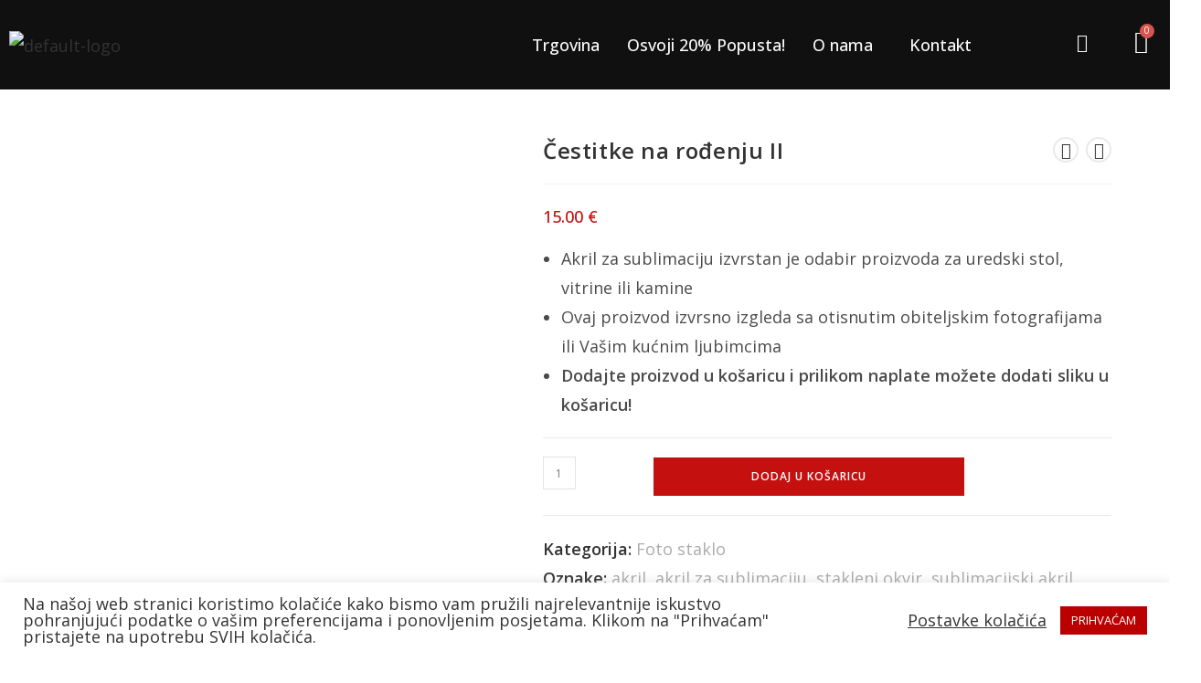

--- FILE ---
content_type: text/html; charset=UTF-8
request_url: https://donum-suvenirnica.hr/proizvod/cestitke-na-rodenju-ii/
body_size: 35318
content:
<!DOCTYPE html>
<html class="html" lang="hr" prefix="og: https://ogp.me/ns#">
<head>
	<meta charset="UTF-8">
	<link rel="profile" href="https://gmpg.org/xfn/11">

	<meta name="viewport" content="width=device-width, initial-scale=1">
<!-- Search Engine Optimization by Rank Math - https://rankmath.com/ -->
<title>Čestitke na rođenju II - Donum</title>
<meta name="description" content="Sublimacijski akril izvrstan je odabir proizvoda za uredski stol, vitrine ili kamine. Ovaj proizvod izvrsno izgleda sa otisnutim obiteljskim fotografijama ili Vašim kućnom ljubimcima. Jednako su odlični za osobnu fotografiju kao i za neko drugo, Vaše, grafičko rješenje."/>
<meta name="robots" content="follow, index, max-snippet:-1, max-video-preview:-1, max-image-preview:large"/>
<link rel="canonical" href="https://donum-suvenirnica.hr/proizvod/cestitke-na-rodenju-ii/" />
<meta property="og:locale" content="hr_HR" />
<meta property="og:type" content="product" />
<meta property="og:title" content="Čestitke na rođenju II - Donum" />
<meta property="og:description" content="Sublimacijski akril izvrstan je odabir proizvoda za uredski stol, vitrine ili kamine. Ovaj proizvod izvrsno izgleda sa otisnutim obiteljskim fotografijama ili Vašim kućnom ljubimcima. Jednako su odlični za osobnu fotografiju kao i za neko drugo, Vaše, grafičko rješenje." />
<meta property="og:url" content="https://donum-suvenirnica.hr/proizvod/cestitke-na-rodenju-ii/" />
<meta property="og:site_name" content="Donum" />
<meta property="og:updated_time" content="2023-11-09T16:34:06+00:00" />
<meta property="og:image" content="https://donum-suvenirnica.hr/wp-content/uploads/2023/11/RODENJE-CURICA-1024x696.jpg" />
<meta property="og:image:secure_url" content="https://donum-suvenirnica.hr/wp-content/uploads/2023/11/RODENJE-CURICA-1024x696.jpg" />
<meta property="og:image:width" content="1024" />
<meta property="og:image:height" content="696" />
<meta property="og:image:alt" content="Sublimacijski Akril" />
<meta property="og:image:type" content="image/jpeg" />
<meta property="product:price:amount" content="15" />
<meta property="product:price:currency" content="EUR" />
<meta property="product:availability" content="instock" />
<meta name="twitter:card" content="summary_large_image" />
<meta name="twitter:title" content="Čestitke na rođenju II - Donum" />
<meta name="twitter:description" content="Sublimacijski akril izvrstan je odabir proizvoda za uredski stol, vitrine ili kamine. Ovaj proizvod izvrsno izgleda sa otisnutim obiteljskim fotografijama ili Vašim kućnom ljubimcima. Jednako su odlični za osobnu fotografiju kao i za neko drugo, Vaše, grafičko rješenje." />
<meta name="twitter:image" content="https://donum-suvenirnica.hr/wp-content/uploads/2023/11/RODENJE-CURICA-1024x696.jpg" />
<meta name="twitter:label1" content="Price" />
<meta name="twitter:data1" content="15.00&nbsp;&euro;" />
<meta name="twitter:label2" content="Availability" />
<meta name="twitter:data2" content="In stock" />
<script type="application/ld+json" class="rank-math-schema">{"@context":"https://schema.org","@graph":[{"@type":"Organization","@id":"https://donum-suvenirnica.hr/#organization","name":"Donum","url":"https://donum-suvenirnica.hr","logo":{"@type":"ImageObject","@id":"https://donum-suvenirnica.hr/#logo","url":"https://donum-suvenirnica.hr/wp-content/uploads/2021/04/Donum-Logo.svg","contentUrl":"https://donum-suvenirnica.hr/wp-content/uploads/2021/04/Donum-Logo.svg","caption":"Donum","inLanguage":"hr"}},{"@type":"WebSite","@id":"https://donum-suvenirnica.hr/#website","url":"https://donum-suvenirnica.hr","name":"Donum","publisher":{"@id":"https://donum-suvenirnica.hr/#organization"},"inLanguage":"hr"},{"@type":"ImageObject","@id":"https://donum-suvenirnica.hr/wp-content/uploads/2023/11/RODENJE-CURICA-scaled.jpg","url":"https://donum-suvenirnica.hr/wp-content/uploads/2023/11/RODENJE-CURICA-scaled.jpg","width":"2560","height":"1741","inLanguage":"hr"},{"@type":"ItemPage","@id":"https://donum-suvenirnica.hr/proizvod/cestitke-na-rodenju-ii/#webpage","url":"https://donum-suvenirnica.hr/proizvod/cestitke-na-rodenju-ii/","name":"\u010cestitke na ro\u0111enju II - Donum","datePublished":"2023-11-09T16:33:25+00:00","dateModified":"2023-11-09T16:34:06+00:00","isPartOf":{"@id":"https://donum-suvenirnica.hr/#website"},"primaryImageOfPage":{"@id":"https://donum-suvenirnica.hr/wp-content/uploads/2023/11/RODENJE-CURICA-scaled.jpg"},"inLanguage":"hr"},{"@type":"Product","name":"\u010cestitke na ro\u0111enju II - Donum","description":"Sublimacijski akril izvrstan je odabir proizvoda za uredski stol, vitrine ili kamine. Ovaj proizvod izvrsno izgleda sa otisnutim obiteljskim fotografijama ili Va\u0161im ku\u0107nom ljubimcima.\nJednako su odli\u010dni za osobnu fotografiju kao i za neko drugo, Va\u0161e, grafi\u010dko rje\u0161enje.","category":"Foto staklo","mainEntityOfPage":{"@id":"https://donum-suvenirnica.hr/proizvod/cestitke-na-rodenju-ii/#webpage"},"image":[{"@type":"ImageObject","url":"https://donum-suvenirnica.hr/wp-content/uploads/2023/11/RODENJE-CURICA-scaled.jpg","height":"1741","width":"2560"},{"@type":"ImageObject","url":"https://donum-suvenirnica.hr/wp-content/uploads/2021/08/SG-25.jpg","height":"447","width":"447"}],"offers":{"@type":"Offer","price":"15.00","priceCurrency":"EUR","priceValidUntil":"2027-12-31","availability":"https://schema.org/InStock","itemCondition":"NewCondition","url":"https://donum-suvenirnica.hr/proizvod/cestitke-na-rodenju-ii/","seller":{"@type":"Organization","@id":"https://donum-suvenirnica.hr/","name":"Donum","url":"https://donum-suvenirnica.hr","logo":""},"priceSpecification":{"price":"15","priceCurrency":"EUR","valueAddedTaxIncluded":"true"}},"@id":"https://donum-suvenirnica.hr/proizvod/cestitke-na-rodenju-ii/#richSnippet"}]}</script>
<!-- /Rank Math WordPress SEO plugin -->

<link rel='dns-prefetch' href='//www.googletagmanager.com' />
<link rel='dns-prefetch' href='//pagead2.googlesyndication.com' />
<link rel="alternate" type="application/rss+xml" title="Donum &raquo; Kanal" href="https://donum-suvenirnica.hr/feed/" />
<link rel="alternate" type="application/rss+xml" title="Donum &raquo; Kanal komentara" href="https://donum-suvenirnica.hr/comments/feed/" />
<link rel="alternate" title="oEmbed (JSON)" type="application/json+oembed" href="https://donum-suvenirnica.hr/wp-json/oembed/1.0/embed?url=https%3A%2F%2Fdonum-suvenirnica.hr%2Fproizvod%2Fcestitke-na-rodenju-ii%2F" />
<link rel="alternate" title="oEmbed (XML)" type="text/xml+oembed" href="https://donum-suvenirnica.hr/wp-json/oembed/1.0/embed?url=https%3A%2F%2Fdonum-suvenirnica.hr%2Fproizvod%2Fcestitke-na-rodenju-ii%2F&#038;format=xml" />
<style id='wp-img-auto-sizes-contain-inline-css'>
img:is([sizes=auto i],[sizes^="auto," i]){contain-intrinsic-size:3000px 1500px}
/*# sourceURL=wp-img-auto-sizes-contain-inline-css */
</style>
<link rel='stylesheet' id='twb-open-sans-css' href='https://fonts.googleapis.com/css?family=Open+Sans%3A300%2C400%2C500%2C600%2C700%2C800&#038;display=swap&#038;ver=6.9' media='all' />
<link rel='stylesheet' id='twb-global-css' href='https://donum-suvenirnica.hr/wp-content/plugins/form-maker/booster/assets/css/global.css?ver=1.0.0' media='all' />
<link rel='stylesheet' id='hfe-widgets-style-css' href='https://donum-suvenirnica.hr/wp-content/plugins/header-footer-elementor/inc/widgets-css/frontend.css?ver=2.4.4' media='all' />
<link rel='stylesheet' id='premium-addons-css' href='https://donum-suvenirnica.hr/wp-content/plugins/premium-addons-for-elementor/assets/frontend/min-css/premium-addons.min.css?ver=4.11.20' media='all' />
<link rel='stylesheet' id='shopengine-public-css' href='https://donum-suvenirnica.hr/wp-content/plugins/shopengine/assets/css/shopengine-public.css?ver=4.8.5' media='all' />
<link rel='stylesheet' id='shopengine-widget-frontend-css' href='https://donum-suvenirnica.hr/wp-content/plugins/shopengine/widgets/init/assets/css/widget-frontend.css?ver=4.8.5' media='all' />
<link rel='stylesheet' id='shopengine-frontend-font-awesome-css' href='https://donum-suvenirnica.hr/wp-content/plugins/elementor/assets/lib/font-awesome/css/all.css?ver=4.8.5' media='all' />
<style id='wp-emoji-styles-inline-css'>

	img.wp-smiley, img.emoji {
		display: inline !important;
		border: none !important;
		box-shadow: none !important;
		height: 1em !important;
		width: 1em !important;
		margin: 0 0.07em !important;
		vertical-align: -0.1em !important;
		background: none !important;
		padding: 0 !important;
	}
/*# sourceURL=wp-emoji-styles-inline-css */
</style>
<link rel='stylesheet' id='wp-block-library-css' href='https://donum-suvenirnica.hr/wp-includes/css/dist/block-library/style.min.css?ver=6.9' media='all' />
<link rel='stylesheet' id='wc-blocks-style-css' href='https://donum-suvenirnica.hr/wp-content/plugins/woocommerce/assets/client/blocks/wc-blocks.css?ver=wc-10.0.5' media='all' />
<style id='global-styles-inline-css'>
:root{--wp--preset--aspect-ratio--square: 1;--wp--preset--aspect-ratio--4-3: 4/3;--wp--preset--aspect-ratio--3-4: 3/4;--wp--preset--aspect-ratio--3-2: 3/2;--wp--preset--aspect-ratio--2-3: 2/3;--wp--preset--aspect-ratio--16-9: 16/9;--wp--preset--aspect-ratio--9-16: 9/16;--wp--preset--color--black: #000000;--wp--preset--color--cyan-bluish-gray: #abb8c3;--wp--preset--color--white: #ffffff;--wp--preset--color--pale-pink: #f78da7;--wp--preset--color--vivid-red: #cf2e2e;--wp--preset--color--luminous-vivid-orange: #ff6900;--wp--preset--color--luminous-vivid-amber: #fcb900;--wp--preset--color--light-green-cyan: #7bdcb5;--wp--preset--color--vivid-green-cyan: #00d084;--wp--preset--color--pale-cyan-blue: #8ed1fc;--wp--preset--color--vivid-cyan-blue: #0693e3;--wp--preset--color--vivid-purple: #9b51e0;--wp--preset--gradient--vivid-cyan-blue-to-vivid-purple: linear-gradient(135deg,rgb(6,147,227) 0%,rgb(155,81,224) 100%);--wp--preset--gradient--light-green-cyan-to-vivid-green-cyan: linear-gradient(135deg,rgb(122,220,180) 0%,rgb(0,208,130) 100%);--wp--preset--gradient--luminous-vivid-amber-to-luminous-vivid-orange: linear-gradient(135deg,rgb(252,185,0) 0%,rgb(255,105,0) 100%);--wp--preset--gradient--luminous-vivid-orange-to-vivid-red: linear-gradient(135deg,rgb(255,105,0) 0%,rgb(207,46,46) 100%);--wp--preset--gradient--very-light-gray-to-cyan-bluish-gray: linear-gradient(135deg,rgb(238,238,238) 0%,rgb(169,184,195) 100%);--wp--preset--gradient--cool-to-warm-spectrum: linear-gradient(135deg,rgb(74,234,220) 0%,rgb(151,120,209) 20%,rgb(207,42,186) 40%,rgb(238,44,130) 60%,rgb(251,105,98) 80%,rgb(254,248,76) 100%);--wp--preset--gradient--blush-light-purple: linear-gradient(135deg,rgb(255,206,236) 0%,rgb(152,150,240) 100%);--wp--preset--gradient--blush-bordeaux: linear-gradient(135deg,rgb(254,205,165) 0%,rgb(254,45,45) 50%,rgb(107,0,62) 100%);--wp--preset--gradient--luminous-dusk: linear-gradient(135deg,rgb(255,203,112) 0%,rgb(199,81,192) 50%,rgb(65,88,208) 100%);--wp--preset--gradient--pale-ocean: linear-gradient(135deg,rgb(255,245,203) 0%,rgb(182,227,212) 50%,rgb(51,167,181) 100%);--wp--preset--gradient--electric-grass: linear-gradient(135deg,rgb(202,248,128) 0%,rgb(113,206,126) 100%);--wp--preset--gradient--midnight: linear-gradient(135deg,rgb(2,3,129) 0%,rgb(40,116,252) 100%);--wp--preset--font-size--small: 13px;--wp--preset--font-size--medium: 20px;--wp--preset--font-size--large: 36px;--wp--preset--font-size--x-large: 42px;--wp--preset--spacing--20: 0.44rem;--wp--preset--spacing--30: 0.67rem;--wp--preset--spacing--40: 1rem;--wp--preset--spacing--50: 1.5rem;--wp--preset--spacing--60: 2.25rem;--wp--preset--spacing--70: 3.38rem;--wp--preset--spacing--80: 5.06rem;--wp--preset--shadow--natural: 6px 6px 9px rgba(0, 0, 0, 0.2);--wp--preset--shadow--deep: 12px 12px 50px rgba(0, 0, 0, 0.4);--wp--preset--shadow--sharp: 6px 6px 0px rgba(0, 0, 0, 0.2);--wp--preset--shadow--outlined: 6px 6px 0px -3px rgb(255, 255, 255), 6px 6px rgb(0, 0, 0);--wp--preset--shadow--crisp: 6px 6px 0px rgb(0, 0, 0);}:where(.is-layout-flex){gap: 0.5em;}:where(.is-layout-grid){gap: 0.5em;}body .is-layout-flex{display: flex;}.is-layout-flex{flex-wrap: wrap;align-items: center;}.is-layout-flex > :is(*, div){margin: 0;}body .is-layout-grid{display: grid;}.is-layout-grid > :is(*, div){margin: 0;}:where(.wp-block-columns.is-layout-flex){gap: 2em;}:where(.wp-block-columns.is-layout-grid){gap: 2em;}:where(.wp-block-post-template.is-layout-flex){gap: 1.25em;}:where(.wp-block-post-template.is-layout-grid){gap: 1.25em;}.has-black-color{color: var(--wp--preset--color--black) !important;}.has-cyan-bluish-gray-color{color: var(--wp--preset--color--cyan-bluish-gray) !important;}.has-white-color{color: var(--wp--preset--color--white) !important;}.has-pale-pink-color{color: var(--wp--preset--color--pale-pink) !important;}.has-vivid-red-color{color: var(--wp--preset--color--vivid-red) !important;}.has-luminous-vivid-orange-color{color: var(--wp--preset--color--luminous-vivid-orange) !important;}.has-luminous-vivid-amber-color{color: var(--wp--preset--color--luminous-vivid-amber) !important;}.has-light-green-cyan-color{color: var(--wp--preset--color--light-green-cyan) !important;}.has-vivid-green-cyan-color{color: var(--wp--preset--color--vivid-green-cyan) !important;}.has-pale-cyan-blue-color{color: var(--wp--preset--color--pale-cyan-blue) !important;}.has-vivid-cyan-blue-color{color: var(--wp--preset--color--vivid-cyan-blue) !important;}.has-vivid-purple-color{color: var(--wp--preset--color--vivid-purple) !important;}.has-black-background-color{background-color: var(--wp--preset--color--black) !important;}.has-cyan-bluish-gray-background-color{background-color: var(--wp--preset--color--cyan-bluish-gray) !important;}.has-white-background-color{background-color: var(--wp--preset--color--white) !important;}.has-pale-pink-background-color{background-color: var(--wp--preset--color--pale-pink) !important;}.has-vivid-red-background-color{background-color: var(--wp--preset--color--vivid-red) !important;}.has-luminous-vivid-orange-background-color{background-color: var(--wp--preset--color--luminous-vivid-orange) !important;}.has-luminous-vivid-amber-background-color{background-color: var(--wp--preset--color--luminous-vivid-amber) !important;}.has-light-green-cyan-background-color{background-color: var(--wp--preset--color--light-green-cyan) !important;}.has-vivid-green-cyan-background-color{background-color: var(--wp--preset--color--vivid-green-cyan) !important;}.has-pale-cyan-blue-background-color{background-color: var(--wp--preset--color--pale-cyan-blue) !important;}.has-vivid-cyan-blue-background-color{background-color: var(--wp--preset--color--vivid-cyan-blue) !important;}.has-vivid-purple-background-color{background-color: var(--wp--preset--color--vivid-purple) !important;}.has-black-border-color{border-color: var(--wp--preset--color--black) !important;}.has-cyan-bluish-gray-border-color{border-color: var(--wp--preset--color--cyan-bluish-gray) !important;}.has-white-border-color{border-color: var(--wp--preset--color--white) !important;}.has-pale-pink-border-color{border-color: var(--wp--preset--color--pale-pink) !important;}.has-vivid-red-border-color{border-color: var(--wp--preset--color--vivid-red) !important;}.has-luminous-vivid-orange-border-color{border-color: var(--wp--preset--color--luminous-vivid-orange) !important;}.has-luminous-vivid-amber-border-color{border-color: var(--wp--preset--color--luminous-vivid-amber) !important;}.has-light-green-cyan-border-color{border-color: var(--wp--preset--color--light-green-cyan) !important;}.has-vivid-green-cyan-border-color{border-color: var(--wp--preset--color--vivid-green-cyan) !important;}.has-pale-cyan-blue-border-color{border-color: var(--wp--preset--color--pale-cyan-blue) !important;}.has-vivid-cyan-blue-border-color{border-color: var(--wp--preset--color--vivid-cyan-blue) !important;}.has-vivid-purple-border-color{border-color: var(--wp--preset--color--vivid-purple) !important;}.has-vivid-cyan-blue-to-vivid-purple-gradient-background{background: var(--wp--preset--gradient--vivid-cyan-blue-to-vivid-purple) !important;}.has-light-green-cyan-to-vivid-green-cyan-gradient-background{background: var(--wp--preset--gradient--light-green-cyan-to-vivid-green-cyan) !important;}.has-luminous-vivid-amber-to-luminous-vivid-orange-gradient-background{background: var(--wp--preset--gradient--luminous-vivid-amber-to-luminous-vivid-orange) !important;}.has-luminous-vivid-orange-to-vivid-red-gradient-background{background: var(--wp--preset--gradient--luminous-vivid-orange-to-vivid-red) !important;}.has-very-light-gray-to-cyan-bluish-gray-gradient-background{background: var(--wp--preset--gradient--very-light-gray-to-cyan-bluish-gray) !important;}.has-cool-to-warm-spectrum-gradient-background{background: var(--wp--preset--gradient--cool-to-warm-spectrum) !important;}.has-blush-light-purple-gradient-background{background: var(--wp--preset--gradient--blush-light-purple) !important;}.has-blush-bordeaux-gradient-background{background: var(--wp--preset--gradient--blush-bordeaux) !important;}.has-luminous-dusk-gradient-background{background: var(--wp--preset--gradient--luminous-dusk) !important;}.has-pale-ocean-gradient-background{background: var(--wp--preset--gradient--pale-ocean) !important;}.has-electric-grass-gradient-background{background: var(--wp--preset--gradient--electric-grass) !important;}.has-midnight-gradient-background{background: var(--wp--preset--gradient--midnight) !important;}.has-small-font-size{font-size: var(--wp--preset--font-size--small) !important;}.has-medium-font-size{font-size: var(--wp--preset--font-size--medium) !important;}.has-large-font-size{font-size: var(--wp--preset--font-size--large) !important;}.has-x-large-font-size{font-size: var(--wp--preset--font-size--x-large) !important;}
/*# sourceURL=global-styles-inline-css */
</style>

<style id='classic-theme-styles-inline-css'>
/*! This file is auto-generated */
.wp-block-button__link{color:#fff;background-color:#32373c;border-radius:9999px;box-shadow:none;text-decoration:none;padding:calc(.667em + 2px) calc(1.333em + 2px);font-size:1.125em}.wp-block-file__button{background:#32373c;color:#fff;text-decoration:none}
/*# sourceURL=/wp-includes/css/classic-themes.min.css */
</style>
<link rel='stylesheet' id='cookie-law-info-css' href='https://donum-suvenirnica.hr/wp-content/plugins/cookie-law-info/legacy/public/css/cookie-law-info-public.css?ver=3.3.1' media='all' />
<link rel='stylesheet' id='cookie-law-info-gdpr-css' href='https://donum-suvenirnica.hr/wp-content/plugins/cookie-law-info/legacy/public/css/cookie-law-info-gdpr.css?ver=3.3.1' media='all' />
<link rel='stylesheet' id='dashicons-css' href='https://donum-suvenirnica.hr/wp-includes/css/dashicons.min.css?ver=6.9' media='all' />
<link rel='stylesheet' id='everest-forms-general-css' href='https://donum-suvenirnica.hr/wp-content/plugins/everest-forms/assets/css/everest-forms.css?ver=3.3.0' media='all' />
<link rel='stylesheet' id='jquery-intl-tel-input-css' href='https://donum-suvenirnica.hr/wp-content/plugins/everest-forms/assets/css/intlTelInput.css?ver=3.3.0' media='all' />
<link rel='stylesheet' id='photoswipe-css' href='https://donum-suvenirnica.hr/wp-content/plugins/woocommerce/assets/css/photoswipe/photoswipe.min.css?ver=10.0.5' media='all' />
<link rel='stylesheet' id='photoswipe-default-skin-css' href='https://donum-suvenirnica.hr/wp-content/plugins/woocommerce/assets/css/photoswipe/default-skin/default-skin.min.css?ver=10.0.5' media='all' />
<style id='woocommerce-inline-inline-css'>
.woocommerce form .form-row .required { visibility: visible; }
/*# sourceURL=woocommerce-inline-inline-css */
</style>
<link rel='stylesheet' id='hfe-style-css' href='https://donum-suvenirnica.hr/wp-content/plugins/header-footer-elementor/assets/css/header-footer-elementor.css?ver=2.4.4' media='all' />
<link rel='stylesheet' id='elementor-icons-css' href='https://donum-suvenirnica.hr/wp-content/plugins/elementor/assets/lib/eicons/css/elementor-icons.min.css?ver=5.43.0' media='all' />
<link rel='stylesheet' id='elementor-frontend-css' href='https://donum-suvenirnica.hr/wp-content/plugins/elementor/assets/css/frontend.min.css?ver=3.30.2' media='all' />
<link rel='stylesheet' id='elementor-post-10-css' href='https://donum-suvenirnica.hr/wp-content/uploads/elementor/css/post-10.css?ver=1752594961' media='all' />
<link rel='stylesheet' id='font-awesome-5-all-css' href='https://donum-suvenirnica.hr/wp-content/plugins/elementor/assets/lib/font-awesome/css/all.min.css?ver=4.11.20' media='all' />
<link rel='stylesheet' id='font-awesome-4-shim-css' href='https://donum-suvenirnica.hr/wp-content/plugins/elementor/assets/lib/font-awesome/css/v4-shims.min.css?ver=3.30.2' media='all' />
<link rel='stylesheet' id='elementor-post-519-css' href='https://donum-suvenirnica.hr/wp-content/uploads/elementor/css/post-519.css?ver=1752594962' media='all' />
<link rel='stylesheet' id='elementor-post-344-css' href='https://donum-suvenirnica.hr/wp-content/uploads/elementor/css/post-344.css?ver=1752594962' media='all' />
<link rel='stylesheet' id='brands-styles-css' href='https://donum-suvenirnica.hr/wp-content/plugins/woocommerce/assets/css/brands.css?ver=10.0.5' media='all' />
<link rel='stylesheet' id='oceanwp-woo-mini-cart-css' href='https://donum-suvenirnica.hr/wp-content/themes/oceanwp/assets/css/woo/woo-mini-cart.min.css?ver=6.9' media='all' />
<link rel='stylesheet' id='font-awesome-css' href='https://donum-suvenirnica.hr/wp-content/themes/oceanwp/assets/fonts/fontawesome/css/all.min.css?ver=6.7.2' media='all' />
<link rel='stylesheet' id='simple-line-icons-css' href='https://donum-suvenirnica.hr/wp-content/themes/oceanwp/assets/css/third/simple-line-icons.min.css?ver=2.4.0' media='all' />
<link rel='stylesheet' id='oceanwp-style-css' href='https://donum-suvenirnica.hr/wp-content/themes/oceanwp/assets/css/style.min.css?ver=4.1.0' media='all' />
<link rel='stylesheet' id='hfe-elementor-icons-css' href='https://donum-suvenirnica.hr/wp-content/plugins/elementor/assets/lib/eicons/css/elementor-icons.min.css?ver=5.34.0' media='all' />
<link rel='stylesheet' id='hfe-icons-list-css' href='https://donum-suvenirnica.hr/wp-content/plugins/elementor/assets/css/widget-icon-list.min.css?ver=3.24.3' media='all' />
<link rel='stylesheet' id='hfe-social-icons-css' href='https://donum-suvenirnica.hr/wp-content/plugins/elementor/assets/css/widget-social-icons.min.css?ver=3.24.0' media='all' />
<link rel='stylesheet' id='hfe-social-share-icons-brands-css' href='https://donum-suvenirnica.hr/wp-content/plugins/elementor/assets/lib/font-awesome/css/brands.css?ver=5.15.3' media='all' />
<link rel='stylesheet' id='hfe-social-share-icons-fontawesome-css' href='https://donum-suvenirnica.hr/wp-content/plugins/elementor/assets/lib/font-awesome/css/fontawesome.css?ver=5.15.3' media='all' />
<link rel='stylesheet' id='hfe-nav-menu-icons-css' href='https://donum-suvenirnica.hr/wp-content/plugins/elementor/assets/lib/font-awesome/css/solid.css?ver=5.15.3' media='all' />
<link rel='stylesheet' id='oceanwp-woocommerce-css' href='https://donum-suvenirnica.hr/wp-content/themes/oceanwp/assets/css/woo/woocommerce.min.css?ver=6.9' media='all' />
<link rel='stylesheet' id='oceanwp-woo-star-font-css' href='https://donum-suvenirnica.hr/wp-content/themes/oceanwp/assets/css/woo/woo-star-font.min.css?ver=6.9' media='all' />
<link rel='stylesheet' id='oceanwp-woo-quick-view-css' href='https://donum-suvenirnica.hr/wp-content/themes/oceanwp/assets/css/woo/woo-quick-view.min.css?ver=6.9' media='all' />
<link rel='stylesheet' id='oceanwp-woo-floating-bar-css' href='https://donum-suvenirnica.hr/wp-content/themes/oceanwp/assets/css/woo/woo-floating-bar.min.css?ver=6.9' media='all' />
<link rel='stylesheet' id='eael-general-css' href='https://donum-suvenirnica.hr/wp-content/plugins/essential-addons-for-elementor-lite/assets/front-end/css/view/general.min.css?ver=6.2.0' media='all' />
<link rel='stylesheet' id='elementor-gf-local-roboto-css' href='https://donum-suvenirnica.hr/wp-content/uploads/elementor/google-fonts/css/roboto.css?ver=1752595021' media='all' />
<link rel='stylesheet' id='elementor-gf-local-robotoslab-css' href='https://donum-suvenirnica.hr/wp-content/uploads/elementor/google-fonts/css/robotoslab.css?ver=1752595036' media='all' />
<link rel='stylesheet' id='elementor-icons-shared-0-css' href='https://donum-suvenirnica.hr/wp-content/plugins/elementor/assets/lib/font-awesome/css/fontawesome.min.css?ver=5.15.3' media='all' />
<link rel='stylesheet' id='elementor-icons-fa-solid-css' href='https://donum-suvenirnica.hr/wp-content/plugins/elementor/assets/lib/font-awesome/css/solid.min.css?ver=5.15.3' media='all' />
<link rel='stylesheet' id='elementor-icons-fa-regular-css' href='https://donum-suvenirnica.hr/wp-content/plugins/elementor/assets/lib/font-awesome/css/regular.min.css?ver=5.15.3' media='all' />
<link rel='stylesheet' id='elementor-icons-fa-brands-css' href='https://donum-suvenirnica.hr/wp-content/plugins/elementor/assets/lib/font-awesome/css/brands.min.css?ver=5.15.3' media='all' />
<script type="text/template" id="tmpl-variation-template">
	<div class="woocommerce-variation-description">{{{ data.variation.variation_description }}}</div>
	<div class="woocommerce-variation-price">{{{ data.variation.price_html }}}</div>
	<div class="woocommerce-variation-availability">{{{ data.variation.availability_html }}}</div>
</script>
<script type="text/template" id="tmpl-unavailable-variation-template">
	<p role="alert">Oprostite ali ovaj proizvod nije dostupan. Molimo izaberite drugu kombinaciju.</p>
</script>
<script src="https://donum-suvenirnica.hr/wp-includes/js/jquery/jquery.min.js?ver=3.7.1" id="jquery-core-js"></script>
<script src="https://donum-suvenirnica.hr/wp-includes/js/jquery/jquery-migrate.min.js?ver=3.4.1" id="jquery-migrate-js"></script>
<script id="jquery-js-after">
!function($){"use strict";$(document).ready(function(){$(this).scrollTop()>100&&$(".hfe-scroll-to-top-wrap").removeClass("hfe-scroll-to-top-hide"),$(window).scroll(function(){$(this).scrollTop()<100?$(".hfe-scroll-to-top-wrap").fadeOut(300):$(".hfe-scroll-to-top-wrap").fadeIn(300)}),$(".hfe-scroll-to-top-wrap").on("click",function(){$("html, body").animate({scrollTop:0},300);return!1})})}(jQuery);
!function($){'use strict';$(document).ready(function(){var bar=$('.hfe-reading-progress-bar');if(!bar.length)return;$(window).on('scroll',function(){var s=$(window).scrollTop(),d=$(document).height()-$(window).height(),p=d? s/d*100:0;bar.css('width',p+'%')});});}(jQuery);
//# sourceURL=jquery-js-after
</script>
<script src="https://donum-suvenirnica.hr/wp-content/plugins/form-maker/booster/assets/js/circle-progress.js?ver=1.2.2" id="twb-circle-js"></script>
<script id="twb-global-js-extra">
var twb = {"nonce":"1a5a9c3c1e","ajax_url":"https://donum-suvenirnica.hr/wp-admin/admin-ajax.php","plugin_url":"https://donum-suvenirnica.hr/wp-content/plugins/form-maker/booster","href":"https://donum-suvenirnica.hr/wp-admin/admin.php?page=twb_form-maker"};
var twb = {"nonce":"1a5a9c3c1e","ajax_url":"https://donum-suvenirnica.hr/wp-admin/admin-ajax.php","plugin_url":"https://donum-suvenirnica.hr/wp-content/plugins/form-maker/booster","href":"https://donum-suvenirnica.hr/wp-admin/admin.php?page=twb_form-maker"};
//# sourceURL=twb-global-js-extra
</script>
<script src="https://donum-suvenirnica.hr/wp-content/plugins/form-maker/booster/assets/js/global.js?ver=1.0.0" id="twb-global-js"></script>
<script id="cookie-law-info-js-extra">
var Cli_Data = {"nn_cookie_ids":[],"cookielist":[],"non_necessary_cookies":[],"ccpaEnabled":"","ccpaRegionBased":"","ccpaBarEnabled":"","strictlyEnabled":["necessary","obligatoire"],"ccpaType":"gdpr","js_blocking":"1","custom_integration":"","triggerDomRefresh":"","secure_cookies":""};
var cli_cookiebar_settings = {"animate_speed_hide":"500","animate_speed_show":"500","background":"#FFF","border":"#b1a6a6c2","border_on":"","button_1_button_colour":"#ba0000","button_1_button_hover":"#950000","button_1_link_colour":"#fff","button_1_as_button":"1","button_1_new_win":"","button_2_button_colour":"#333","button_2_button_hover":"#292929","button_2_link_colour":"#444","button_2_as_button":"","button_2_hidebar":"","button_3_button_colour":"#ba0000","button_3_button_hover":"#950000","button_3_link_colour":"#fff","button_3_as_button":"1","button_3_new_win":"","button_4_button_colour":"#000","button_4_button_hover":"#000000","button_4_link_colour":"#333333","button_4_as_button":"","button_7_button_colour":"#ba0000","button_7_button_hover":"#950000","button_7_link_colour":"#fff","button_7_as_button":"1","button_7_new_win":"","font_family":"inherit","header_fix":"","notify_animate_hide":"1","notify_animate_show":"","notify_div_id":"#cookie-law-info-bar","notify_position_horizontal":"right","notify_position_vertical":"bottom","scroll_close":"","scroll_close_reload":"","accept_close_reload":"","reject_close_reload":"","showagain_tab":"","showagain_background":"#fff","showagain_border":"#000","showagain_div_id":"#cookie-law-info-again","showagain_x_position":"100px","text":"#333333","show_once_yn":"","show_once":"10000","logging_on":"","as_popup":"","popup_overlay":"1","bar_heading_text":"","cookie_bar_as":"banner","popup_showagain_position":"bottom-right","widget_position":"left"};
var log_object = {"ajax_url":"https://donum-suvenirnica.hr/wp-admin/admin-ajax.php"};
//# sourceURL=cookie-law-info-js-extra
</script>
<script src="https://donum-suvenirnica.hr/wp-content/plugins/cookie-law-info/legacy/public/js/cookie-law-info-public.js?ver=3.3.1" id="cookie-law-info-js"></script>
<script src="https://donum-suvenirnica.hr/wp-content/plugins/woocommerce/assets/js/flexslider/jquery.flexslider.min.js?ver=2.7.2-wc.10.0.5" id="flexslider-js" defer data-wp-strategy="defer"></script>
<script src="https://donum-suvenirnica.hr/wp-content/plugins/woocommerce/assets/js/jquery-blockui/jquery.blockUI.min.js?ver=2.7.0-wc.10.0.5" id="jquery-blockui-js" defer data-wp-strategy="defer"></script>
<script id="wc-add-to-cart-js-extra">
var wc_add_to_cart_params = {"ajax_url":"/wp-admin/admin-ajax.php","wc_ajax_url":"/?wc-ajax=%%endpoint%%","i18n_view_cart":"Vidi ko\u0161aricu","cart_url":"https://donum-suvenirnica.hr/kosarica/","is_cart":"","cart_redirect_after_add":"no"};
//# sourceURL=wc-add-to-cart-js-extra
</script>
<script src="https://donum-suvenirnica.hr/wp-content/plugins/woocommerce/assets/js/frontend/add-to-cart.min.js?ver=10.0.5" id="wc-add-to-cart-js" defer data-wp-strategy="defer"></script>
<script src="https://donum-suvenirnica.hr/wp-content/plugins/woocommerce/assets/js/zoom/jquery.zoom.min.js?ver=1.7.21-wc.10.0.5" id="zoom-js" defer data-wp-strategy="defer"></script>
<script src="https://donum-suvenirnica.hr/wp-content/plugins/woocommerce/assets/js/photoswipe/photoswipe.min.js?ver=4.1.1-wc.10.0.5" id="photoswipe-js" defer data-wp-strategy="defer"></script>
<script src="https://donum-suvenirnica.hr/wp-content/plugins/woocommerce/assets/js/photoswipe/photoswipe-ui-default.min.js?ver=4.1.1-wc.10.0.5" id="photoswipe-ui-default-js" defer data-wp-strategy="defer"></script>
<script id="wc-single-product-js-extra">
var wc_single_product_params = {"i18n_required_rating_text":"Molimo odaberite svoju ocjenu","i18n_rating_options":["1 od 5 zvjezdica","2 od 5 zvjezdica","3 od 5 zvjezdica","4 od 5 zvjezdica","5 od 5 zvjezdica"],"i18n_product_gallery_trigger_text":"Prikaz galerije slika preko cijelog zaslona","review_rating_required":"yes","flexslider":{"rtl":false,"animation":"slide","smoothHeight":true,"directionNav":false,"controlNav":"thumbnails","slideshow":false,"animationSpeed":500,"animationLoop":false,"allowOneSlide":false},"zoom_enabled":"1","zoom_options":[],"photoswipe_enabled":"1","photoswipe_options":{"shareEl":false,"closeOnScroll":false,"history":false,"hideAnimationDuration":0,"showAnimationDuration":0},"flexslider_enabled":"1"};
//# sourceURL=wc-single-product-js-extra
</script>
<script src="https://donum-suvenirnica.hr/wp-content/plugins/woocommerce/assets/js/frontend/single-product.min.js?ver=10.0.5" id="wc-single-product-js" defer data-wp-strategy="defer"></script>
<script src="https://donum-suvenirnica.hr/wp-content/plugins/woocommerce/assets/js/js-cookie/js.cookie.min.js?ver=2.1.4-wc.10.0.5" id="js-cookie-js" defer data-wp-strategy="defer"></script>
<script id="woocommerce-js-extra">
var woocommerce_params = {"ajax_url":"/wp-admin/admin-ajax.php","wc_ajax_url":"/?wc-ajax=%%endpoint%%","i18n_password_show":"Prika\u017ei lozinku","i18n_password_hide":"Sakrij lozinku"};
//# sourceURL=woocommerce-js-extra
</script>
<script src="https://donum-suvenirnica.hr/wp-content/plugins/woocommerce/assets/js/frontend/woocommerce.min.js?ver=10.0.5" id="woocommerce-js" defer data-wp-strategy="defer"></script>
<script src="https://donum-suvenirnica.hr/wp-content/plugins/elementor/assets/lib/font-awesome/js/v4-shims.min.js?ver=3.30.2" id="font-awesome-4-shim-js"></script>

<!-- Google tag (gtag.js) snippet added by Site Kit -->

<!-- Google Analytics snippet added by Site Kit -->
<script src="https://www.googletagmanager.com/gtag/js?id=G-GQZT47WN8W" id="google_gtagjs-js" async></script>
<script id="google_gtagjs-js-after">
window.dataLayer = window.dataLayer || [];function gtag(){dataLayer.push(arguments);}
gtag("set","linker",{"domains":["donum-suvenirnica.hr"]});
gtag("js", new Date());
gtag("set", "developer_id.dZTNiMT", true);
gtag("config", "G-GQZT47WN8W");
//# sourceURL=google_gtagjs-js-after
</script>

<!-- End Google tag (gtag.js) snippet added by Site Kit -->
<script src="https://donum-suvenirnica.hr/wp-includes/js/underscore.min.js?ver=1.13.7" id="underscore-js"></script>
<script id="wp-util-js-extra">
var _wpUtilSettings = {"ajax":{"url":"/wp-admin/admin-ajax.php"}};
//# sourceURL=wp-util-js-extra
</script>
<script src="https://donum-suvenirnica.hr/wp-includes/js/wp-util.min.js?ver=6.9" id="wp-util-js"></script>
<script id="wc-add-to-cart-variation-js-extra">
var wc_add_to_cart_variation_params = {"wc_ajax_url":"/?wc-ajax=%%endpoint%%","i18n_no_matching_variations_text":"Oprostite, nema proizvoda koji zadovoljavaju va\u0161u selekciju. Molimo probajte sa drugom kombinacijom.","i18n_make_a_selection_text":"Izaberite opcije proizvoda prije dodavanja u ko\u0161aricu","i18n_unavailable_text":"Oprostite ali ovaj proizvod nije dostupan. Molimo izaberite drugu kombinaciju.","i18n_reset_alert_text":"Va\u0161 odabir je ponovno pokrenut. Odaberite neke opcije proizvoda prije dodavanja ovog proizvoda u ko\u0161aricu."};
//# sourceURL=wc-add-to-cart-variation-js-extra
</script>
<script src="https://donum-suvenirnica.hr/wp-content/plugins/woocommerce/assets/js/frontend/add-to-cart-variation.min.js?ver=10.0.5" id="wc-add-to-cart-variation-js" defer data-wp-strategy="defer"></script>
<script id="wc-cart-fragments-js-extra">
var wc_cart_fragments_params = {"ajax_url":"/wp-admin/admin-ajax.php","wc_ajax_url":"/?wc-ajax=%%endpoint%%","cart_hash_key":"wc_cart_hash_3b71d75cac4a121f41e32d14a75d2716","fragment_name":"wc_fragments_3b71d75cac4a121f41e32d14a75d2716","request_timeout":"5000"};
//# sourceURL=wc-cart-fragments-js-extra
</script>
<script src="https://donum-suvenirnica.hr/wp-content/plugins/woocommerce/assets/js/frontend/cart-fragments.min.js?ver=10.0.5" id="wc-cart-fragments-js" defer data-wp-strategy="defer"></script>
<link rel="https://api.w.org/" href="https://donum-suvenirnica.hr/wp-json/" /><link rel="alternate" title="JSON" type="application/json" href="https://donum-suvenirnica.hr/wp-json/wp/v2/product/23579" /><link rel="EditURI" type="application/rsd+xml" title="RSD" href="https://donum-suvenirnica.hr/xmlrpc.php?rsd" />
<meta name="generator" content="WordPress 6.9" />
<meta name="generator" content="Everest Forms 3.3.0" />
<link rel='shortlink' href='https://donum-suvenirnica.hr/?p=23579' />
<meta name="generator" content="Site Kit by Google 1.157.0" />	<noscript><style>.woocommerce-product-gallery{ opacity: 1 !important; }</style></noscript>
	
<!-- Google AdSense meta tags added by Site Kit -->
<meta name="google-adsense-platform-account" content="ca-host-pub-2644536267352236">
<meta name="google-adsense-platform-domain" content="sitekit.withgoogle.com">
<!-- End Google AdSense meta tags added by Site Kit -->
<meta name="generator" content="Elementor 3.30.2; features: additional_custom_breakpoints; settings: css_print_method-external, google_font-enabled, font_display-auto">
			<style>
				.e-con.e-parent:nth-of-type(n+4):not(.e-lazyloaded):not(.e-no-lazyload),
				.e-con.e-parent:nth-of-type(n+4):not(.e-lazyloaded):not(.e-no-lazyload) * {
					background-image: none !important;
				}
				@media screen and (max-height: 1024px) {
					.e-con.e-parent:nth-of-type(n+3):not(.e-lazyloaded):not(.e-no-lazyload),
					.e-con.e-parent:nth-of-type(n+3):not(.e-lazyloaded):not(.e-no-lazyload) * {
						background-image: none !important;
					}
				}
				@media screen and (max-height: 640px) {
					.e-con.e-parent:nth-of-type(n+2):not(.e-lazyloaded):not(.e-no-lazyload),
					.e-con.e-parent:nth-of-type(n+2):not(.e-lazyloaded):not(.e-no-lazyload) * {
						background-image: none !important;
					}
				}
			</style>
			
<!-- Google AdSense snippet added by Site Kit -->
<script async src="https://pagead2.googlesyndication.com/pagead/js/adsbygoogle.js?client=ca-pub-3640680735177671&amp;host=ca-host-pub-2644536267352236" crossorigin="anonymous"></script>

<!-- End Google AdSense snippet added by Site Kit -->
<link rel="icon" href="https://donum-suvenirnica.hr/wp-content/uploads/2021/04/Favicon.svg" sizes="32x32" />
<link rel="icon" href="https://donum-suvenirnica.hr/wp-content/uploads/2021/04/Favicon.svg" sizes="192x192" />
<link rel="apple-touch-icon" href="https://donum-suvenirnica.hr/wp-content/uploads/2021/04/Favicon.svg" />
<meta name="msapplication-TileImage" content="https://donum-suvenirnica.hr/wp-content/uploads/2021/04/Favicon.svg" />
		<style id="wp-custom-css">
			html,body,div,span{text-align:left;font-size:18px}.woocommerce-checkout .woocommerce-info:before{color:#000}.eael-woo-checkout .woocommerce .woocommerce-info{background-color:#ffcece;color:#000000}		</style>
		<!-- OceanWP CSS -->
<style type="text/css">
/* Colors */.woocommerce-MyAccount-navigation ul li a:before,.woocommerce-checkout .woocommerce-info a,.woocommerce-checkout #payment ul.payment_methods .wc_payment_method>input[type=radio]:first-child:checked+label:before,.woocommerce-checkout #payment .payment_method_paypal .about_paypal,.woocommerce ul.products li.product li.category a:hover,.woocommerce ul.products li.product .button:hover,.woocommerce ul.products li.product .product-inner .added_to_cart:hover,.product_meta .posted_in a:hover,.product_meta .tagged_as a:hover,.woocommerce div.product .woocommerce-tabs ul.tabs li a:hover,.woocommerce div.product .woocommerce-tabs ul.tabs li.active a,.woocommerce .oceanwp-grid-list a.active,.woocommerce .oceanwp-grid-list a:hover,.woocommerce .oceanwp-off-canvas-filter:hover,.widget_shopping_cart ul.cart_list li .owp-grid-wrap .owp-grid a.remove:hover,.widget_product_categories li a:hover ~ .count,.widget_layered_nav li a:hover ~ .count,.woocommerce ul.products li.product:not(.product-category) .woo-entry-buttons li a:hover,a:hover,a.light:hover,.theme-heading .text::before,.theme-heading .text::after,#top-bar-content >a:hover,#top-bar-social li.oceanwp-email a:hover,#site-navigation-wrap .dropdown-menu >li >a:hover,#site-header.medium-header #medium-searchform button:hover,.oceanwp-mobile-menu-icon a:hover,.blog-entry.post .blog-entry-header .entry-title a:hover,.blog-entry.post .blog-entry-readmore a:hover,.blog-entry.thumbnail-entry .blog-entry-category a,ul.meta li a:hover,.dropcap,.single nav.post-navigation .nav-links .title,body .related-post-title a:hover,body #wp-calendar caption,body .contact-info-widget.default i,body .contact-info-widget.big-icons i,body .custom-links-widget .oceanwp-custom-links li a:hover,body .custom-links-widget .oceanwp-custom-links li a:hover:before,body .posts-thumbnails-widget li a:hover,body .social-widget li.oceanwp-email a:hover,.comment-author .comment-meta .comment-reply-link,#respond #cancel-comment-reply-link:hover,#footer-widgets .footer-box a:hover,#footer-bottom a:hover,#footer-bottom #footer-bottom-menu a:hover,.sidr a:hover,.sidr-class-dropdown-toggle:hover,.sidr-class-menu-item-has-children.active >a,.sidr-class-menu-item-has-children.active >a >.sidr-class-dropdown-toggle,input[type=checkbox]:checked:before{color:#c51010}.woocommerce .oceanwp-grid-list a.active .owp-icon use,.woocommerce .oceanwp-grid-list a:hover .owp-icon use,.single nav.post-navigation .nav-links .title .owp-icon use,.blog-entry.post .blog-entry-readmore a:hover .owp-icon use,body .contact-info-widget.default .owp-icon use,body .contact-info-widget.big-icons .owp-icon use{stroke:#c51010}.woocommerce div.product div.images .open-image,.wcmenucart-details.count,.woocommerce-message a,.woocommerce-error a,.woocommerce-info a,.woocommerce .widget_price_filter .ui-slider .ui-slider-handle,.woocommerce .widget_price_filter .ui-slider .ui-slider-range,.owp-product-nav li a.owp-nav-link:hover,.woocommerce div.product.owp-tabs-layout-vertical .woocommerce-tabs ul.tabs li a:after,.woocommerce .widget_product_categories li.current-cat >a ~ .count,.woocommerce .widget_product_categories li.current-cat >a:before,.woocommerce .widget_layered_nav li.chosen a ~ .count,.woocommerce .widget_layered_nav li.chosen a:before,#owp-checkout-timeline .active .timeline-wrapper,.bag-style:hover .wcmenucart-cart-icon .wcmenucart-count,.show-cart .wcmenucart-cart-icon .wcmenucart-count,.woocommerce ul.products li.product:not(.product-category) .image-wrap .button,input[type="button"],input[type="reset"],input[type="submit"],button[type="submit"],.button,#site-navigation-wrap .dropdown-menu >li.btn >a >span,.thumbnail:hover i,.thumbnail:hover .link-post-svg-icon,.post-quote-content,.omw-modal .omw-close-modal,body .contact-info-widget.big-icons li:hover i,body .contact-info-widget.big-icons li:hover .owp-icon,body div.wpforms-container-full .wpforms-form input[type=submit],body div.wpforms-container-full .wpforms-form button[type=submit],body div.wpforms-container-full .wpforms-form .wpforms-page-button,.woocommerce-cart .wp-element-button,.woocommerce-checkout .wp-element-button,.wp-block-button__link{background-color:#c51010}.current-shop-items-dropdown{border-top-color:#c51010}.woocommerce div.product .woocommerce-tabs ul.tabs li.active a{border-bottom-color:#c51010}.wcmenucart-details.count:before{border-color:#c51010}.woocommerce ul.products li.product .button:hover{border-color:#c51010}.woocommerce ul.products li.product .product-inner .added_to_cart:hover{border-color:#c51010}.woocommerce div.product .woocommerce-tabs ul.tabs li.active a{border-color:#c51010}.woocommerce .oceanwp-grid-list a.active{border-color:#c51010}.woocommerce .oceanwp-grid-list a:hover{border-color:#c51010}.woocommerce .oceanwp-off-canvas-filter:hover{border-color:#c51010}.owp-product-nav li a.owp-nav-link:hover{border-color:#c51010}.widget_shopping_cart_content .buttons .button:first-child:hover{border-color:#c51010}.widget_shopping_cart ul.cart_list li .owp-grid-wrap .owp-grid a.remove:hover{border-color:#c51010}.widget_product_categories li a:hover ~ .count{border-color:#c51010}.woocommerce .widget_product_categories li.current-cat >a ~ .count{border-color:#c51010}.woocommerce .widget_product_categories li.current-cat >a:before{border-color:#c51010}.widget_layered_nav li a:hover ~ .count{border-color:#c51010}.woocommerce .widget_layered_nav li.chosen a ~ .count{border-color:#c51010}.woocommerce .widget_layered_nav li.chosen a:before{border-color:#c51010}#owp-checkout-timeline.arrow .active .timeline-wrapper:before{border-top-color:#c51010;border-bottom-color:#c51010}#owp-checkout-timeline.arrow .active .timeline-wrapper:after{border-left-color:#c51010;border-right-color:#c51010}.bag-style:hover .wcmenucart-cart-icon .wcmenucart-count{border-color:#c51010}.bag-style:hover .wcmenucart-cart-icon .wcmenucart-count:after{border-color:#c51010}.show-cart .wcmenucart-cart-icon .wcmenucart-count{border-color:#c51010}.show-cart .wcmenucart-cart-icon .wcmenucart-count:after{border-color:#c51010}.woocommerce ul.products li.product:not(.product-category) .woo-product-gallery .active a{border-color:#c51010}.woocommerce ul.products li.product:not(.product-category) .woo-product-gallery a:hover{border-color:#c51010}.widget-title{border-color:#c51010}blockquote{border-color:#c51010}.wp-block-quote{border-color:#c51010}#searchform-dropdown{border-color:#c51010}.dropdown-menu .sub-menu{border-color:#c51010}.blog-entry.large-entry .blog-entry-readmore a:hover{border-color:#c51010}.oceanwp-newsletter-form-wrap input[type="email"]:focus{border-color:#c51010}.social-widget li.oceanwp-email a:hover{border-color:#c51010}#respond #cancel-comment-reply-link:hover{border-color:#c51010}body .contact-info-widget.big-icons li:hover i{border-color:#c51010}body .contact-info-widget.big-icons li:hover .owp-icon{border-color:#c51010}#footer-widgets .oceanwp-newsletter-form-wrap input[type="email"]:focus{border-color:#c51010}.woocommerce div.product div.images .open-image:hover,.woocommerce-error a:hover,.woocommerce-info a:hover,.woocommerce-message a:hover,.woocommerce-message a:focus,.woocommerce .button:focus,.woocommerce ul.products li.product:not(.product-category) .image-wrap .button:hover,input[type="button"]:hover,input[type="reset"]:hover,input[type="submit"]:hover,button[type="submit"]:hover,input[type="button"]:focus,input[type="reset"]:focus,input[type="submit"]:focus,button[type="submit"]:focus,.button:hover,.button:focus,#site-navigation-wrap .dropdown-menu >li.btn >a:hover >span,.post-quote-author,.omw-modal .omw-close-modal:hover,body div.wpforms-container-full .wpforms-form input[type=submit]:hover,body div.wpforms-container-full .wpforms-form button[type=submit]:hover,body div.wpforms-container-full .wpforms-form .wpforms-page-button:hover,.woocommerce-cart .wp-element-button:hover,.woocommerce-checkout .wp-element-button:hover,.wp-block-button__link:hover{background-color:#c51010}a:hover{color:#c51010}a:hover .owp-icon use{stroke:#c51010}body .theme-button,body input[type="submit"],body button[type="submit"],body button,body .button,body div.wpforms-container-full .wpforms-form input[type=submit],body div.wpforms-container-full .wpforms-form button[type=submit],body div.wpforms-container-full .wpforms-form .wpforms-page-button,.woocommerce-cart .wp-element-button,.woocommerce-checkout .wp-element-button,.wp-block-button__link{background-color:#c51010}body .theme-button:hover,body input[type="submit"]:hover,body button[type="submit"]:hover,body button:hover,body .button:hover,body div.wpforms-container-full .wpforms-form input[type=submit]:hover,body div.wpforms-container-full .wpforms-form input[type=submit]:active,body div.wpforms-container-full .wpforms-form button[type=submit]:hover,body div.wpforms-container-full .wpforms-form button[type=submit]:active,body div.wpforms-container-full .wpforms-form .wpforms-page-button:hover,body div.wpforms-container-full .wpforms-form .wpforms-page-button:active,.woocommerce-cart .wp-element-button:hover,.woocommerce-checkout .wp-element-button:hover,.wp-block-button__link:hover{background-color:#8c0101}body .theme-button,body input[type="submit"],body button[type="submit"],body button,body .button,body div.wpforms-container-full .wpforms-form input[type=submit],body div.wpforms-container-full .wpforms-form button[type=submit],body div.wpforms-container-full .wpforms-form .wpforms-page-button,.woocommerce-cart .wp-element-button,.woocommerce-checkout .wp-element-button,.wp-block-button__link{border-color:#ffffff}body .theme-button:hover,body input[type="submit"]:hover,body button[type="submit"]:hover,body button:hover,body .button:hover,body div.wpforms-container-full .wpforms-form input[type=submit]:hover,body div.wpforms-container-full .wpforms-form input[type=submit]:active,body div.wpforms-container-full .wpforms-form button[type=submit]:hover,body div.wpforms-container-full .wpforms-form button[type=submit]:active,body div.wpforms-container-full .wpforms-form .wpforms-page-button:hover,body div.wpforms-container-full .wpforms-form .wpforms-page-button:active,.woocommerce-cart .wp-element-button:hover,.woocommerce-checkout .wp-element-button:hover,.wp-block-button__link:hover{border-color:#ffffff}.site-breadcrumbs a:hover,.background-image-page-header .site-breadcrumbs a:hover{color:#c51010}.site-breadcrumbs a:hover .owp-icon use,.background-image-page-header .site-breadcrumbs a:hover .owp-icon use{stroke:#c51010}/* OceanWP Style Settings CSS */.theme-button,input[type="submit"],button[type="submit"],button,.button,body div.wpforms-container-full .wpforms-form input[type=submit],body div.wpforms-container-full .wpforms-form button[type=submit],body div.wpforms-container-full .wpforms-form .wpforms-page-button{border-style:solid}.theme-button,input[type="submit"],button[type="submit"],button,.button,body div.wpforms-container-full .wpforms-form input[type=submit],body div.wpforms-container-full .wpforms-form button[type=submit],body div.wpforms-container-full .wpforms-form .wpforms-page-button{border-width:1px}form input[type="text"],form input[type="password"],form input[type="email"],form input[type="url"],form input[type="date"],form input[type="month"],form input[type="time"],form input[type="datetime"],form input[type="datetime-local"],form input[type="week"],form input[type="number"],form input[type="search"],form input[type="tel"],form input[type="color"],form select,form textarea,.woocommerce .woocommerce-checkout .select2-container--default .select2-selection--single{border-style:solid}body div.wpforms-container-full .wpforms-form input[type=date],body div.wpforms-container-full .wpforms-form input[type=datetime],body div.wpforms-container-full .wpforms-form input[type=datetime-local],body div.wpforms-container-full .wpforms-form input[type=email],body div.wpforms-container-full .wpforms-form input[type=month],body div.wpforms-container-full .wpforms-form input[type=number],body div.wpforms-container-full .wpforms-form input[type=password],body div.wpforms-container-full .wpforms-form input[type=range],body div.wpforms-container-full .wpforms-form input[type=search],body div.wpforms-container-full .wpforms-form input[type=tel],body div.wpforms-container-full .wpforms-form input[type=text],body div.wpforms-container-full .wpforms-form input[type=time],body div.wpforms-container-full .wpforms-form input[type=url],body div.wpforms-container-full .wpforms-form input[type=week],body div.wpforms-container-full .wpforms-form select,body div.wpforms-container-full .wpforms-form textarea{border-style:solid}form input[type="text"],form input[type="password"],form input[type="email"],form input[type="url"],form input[type="date"],form input[type="month"],form input[type="time"],form input[type="datetime"],form input[type="datetime-local"],form input[type="week"],form input[type="number"],form input[type="search"],form input[type="tel"],form input[type="color"],form select,form textarea{border-radius:3px}body div.wpforms-container-full .wpforms-form input[type=date],body div.wpforms-container-full .wpforms-form input[type=datetime],body div.wpforms-container-full .wpforms-form input[type=datetime-local],body div.wpforms-container-full .wpforms-form input[type=email],body div.wpforms-container-full .wpforms-form input[type=month],body div.wpforms-container-full .wpforms-form input[type=number],body div.wpforms-container-full .wpforms-form input[type=password],body div.wpforms-container-full .wpforms-form input[type=range],body div.wpforms-container-full .wpforms-form input[type=search],body div.wpforms-container-full .wpforms-form input[type=tel],body div.wpforms-container-full .wpforms-form input[type=text],body div.wpforms-container-full .wpforms-form input[type=time],body div.wpforms-container-full .wpforms-form input[type=url],body div.wpforms-container-full .wpforms-form input[type=week],body div.wpforms-container-full .wpforms-form select,body div.wpforms-container-full .wpforms-form textarea{border-radius:3px}#scroll-top{background-color:rgba(0,0,0,0)}#scroll-top{color:#c51010}#scroll-top .owp-icon use{stroke:#c51010}/* Header */#site-header.has-header-media .overlay-header-media{background-color:rgba(0,0,0,0.5)}/* Blog CSS */.ocean-single-post-header ul.meta-item li a:hover{color:#333333}/* WooCommerce */.widget_shopping_cart ul.cart_list li .owp-grid-wrap .owp-grid a:hover{color:#c51010}.widget_shopping_cart ul.cart_list li .owp-grid-wrap .owp-grid a.remove:hover{color:#c51010;border-color:#c51010}.widget_shopping_cart ul.cart_list li .owp-grid-wrap .owp-grid .amount{color:#c51010}.widget_shopping_cart .total .amount{color:#c51010}.owp-floating-bar form.cart .quantity .minus:hover,.owp-floating-bar form.cart .quantity .plus:hover{color:#ffffff}#owp-checkout-timeline .timeline-step{color:#cccccc}#owp-checkout-timeline .timeline-step{border-color:#cccccc}.woocommerce span.onsale{background-color:#c51010}.woocommerce .oceanwp-off-canvas-filter:hover{color:#c51010}.woocommerce .oceanwp-off-canvas-filter:hover{border-color:#c51010}.woocommerce .oceanwp-grid-list a:hover{color:#c51010;border-color:#c51010}.woocommerce .oceanwp-grid-list a:hover .owp-icon use{stroke:#c51010}.woocommerce .oceanwp-grid-list a.active{color:#c51010;border-color:#c51010}.woocommerce .oceanwp-grid-list a.active .owp-icon use{stroke:#c51010}.woocommerce ul.products li.product li.category a:hover{color:#c51010}.woocommerce ul.products li.product li.title a:hover{color:#c51010}.woocommerce ul.products li.product .price,.woocommerce ul.products li.product .price .amount{color:#c51010}.woocommerce ul.products li.product li.owp-woo-cond-notice a:hover{color:#c51010}.woocommerce ul.products li.product .button,.woocommerce ul.products li.product .product-inner .added_to_cart,.woocommerce ul.products li.product:not(.product-category) .image-wrap .button{background-color:#c51010}.woocommerce ul.products li.product .button:hover,.woocommerce ul.products li.product .product-inner .added_to_cart:hover,.woocommerce ul.products li.product:not(.product-category) .image-wrap .button:hover{background-color:#0a0000}.woocommerce ul.products li.product .button,.woocommerce ul.products li.product .product-inner .added_to_cart,.woocommerce ul.products li.product:not(.product-category) .image-wrap .button{color:#ffffff}.woocommerce ul.products li.product .button:hover,.woocommerce ul.products li.product .product-inner .added_to_cart:hover,.woocommerce ul.products li.product:not(.product-category) .image-wrap .button:hover{color:#c51010}.woocommerce ul.products li.product .button:hover,.woocommerce ul.products li.product .product-inner .added_to_cart:hover,.woocommerce ul.products li.product:not(.product-category) .image-wrap .button:hover{border-color:#c51010}.woocommerce ul.products li.product .button,.woocommerce ul.products li.product .product-inner .added_to_cart{border-style:none}.price,.amount{color:#c51010}.product_meta .posted_in a:hover,.product_meta .tagged_as a:hover{color:#c51010}.woocommerce div.owp-woo-single-cond-notice a:hover{color:#c51010}.owp-product-nav li a.owp-nav-link:hover{background-color:#c51010}.owp-product-nav li a.owp-nav-link:hover{border-color:#c51010}.woocommerce div.product .woocommerce-tabs ul.tabs li a:hover{color:#c51010}.woocommerce div.product .woocommerce-tabs ul.tabs li.active a{color:#c51010}.woocommerce div.product .woocommerce-tabs ul.tabs li.active a{border-color:#c51010}.woocommerce-MyAccount-navigation ul li a:before{color:#c51010}.woocommerce-MyAccount-navigation ul li a:hover{color:#c51010}.woocommerce-checkout .woocommerce-info a{color:#c51010}/* Typography */body{font-size:14px;line-height:1.8}h1,h2,h3,h4,h5,h6,.theme-heading,.widget-title,.oceanwp-widget-recent-posts-title,.comment-reply-title,.entry-title,.sidebar-box .widget-title{line-height:1.4}h1{font-size:23px;line-height:1.4}h2{font-size:20px;line-height:1.4}h3{font-size:18px;line-height:1.4}h4{font-size:17px;line-height:1.4}h5{font-size:14px;line-height:1.4}h6{font-size:15px;line-height:1.4}.page-header .page-header-title,.page-header.background-image-page-header .page-header-title{font-size:32px;line-height:1.4}.page-header .page-subheading{font-size:15px;line-height:1.8}.site-breadcrumbs,.site-breadcrumbs a{font-size:13px;line-height:1.4}#top-bar-content,#top-bar-social-alt{font-size:12px;line-height:1.8}#site-logo a.site-logo-text{font-size:24px;line-height:1.8}.dropdown-menu ul li a.menu-link,#site-header.full_screen-header .fs-dropdown-menu ul.sub-menu li a{font-size:12px;line-height:1.2;letter-spacing:.6px}.sidr-class-dropdown-menu li a,a.sidr-class-toggle-sidr-close,#mobile-dropdown ul li a,body #mobile-fullscreen ul li a{font-size:15px;line-height:1.8}.blog-entry.post .blog-entry-header .entry-title a{font-size:24px;line-height:1.4}.ocean-single-post-header .single-post-title{font-size:34px;line-height:1.4;letter-spacing:.6px}.ocean-single-post-header ul.meta-item li,.ocean-single-post-header ul.meta-item li a{font-size:13px;line-height:1.4;letter-spacing:.6px}.ocean-single-post-header .post-author-name,.ocean-single-post-header .post-author-name a{font-size:14px;line-height:1.4;letter-spacing:.6px}.ocean-single-post-header .post-author-description{font-size:12px;line-height:1.4;letter-spacing:.6px}.single-post .entry-title{line-height:1.4;letter-spacing:.6px}.single-post ul.meta li,.single-post ul.meta li a{font-size:14px;line-height:1.4;letter-spacing:.6px}.sidebar-box .widget-title,.sidebar-box.widget_block .wp-block-heading{font-size:13px;line-height:1;letter-spacing:1px}#footer-widgets .footer-box .widget-title{font-size:13px;line-height:1;letter-spacing:1px}#footer-bottom #copyright{font-size:12px;line-height:1}#footer-bottom #footer-bottom-menu{font-size:12px;line-height:1}.woocommerce-store-notice.demo_store{line-height:2;letter-spacing:1.5px}.demo_store .woocommerce-store-notice__dismiss-link{line-height:2;letter-spacing:1.5px}.woocommerce ul.products li.product li.title h2,.woocommerce ul.products li.product li.title a{font-size:14px;line-height:1.5}.woocommerce ul.products li.product li.category,.woocommerce ul.products li.product li.category a{font-size:12px;line-height:1}.woocommerce ul.products li.product .price{font-size:20px;line-height:1;font-weight:500}.woocommerce ul.products li.product .button,.woocommerce ul.products li.product .product-inner .added_to_cart{font-size:12px;line-height:1.5;letter-spacing:1px}.woocommerce ul.products li.owp-woo-cond-notice span,.woocommerce ul.products li.owp-woo-cond-notice a{font-size:16px;line-height:1;letter-spacing:1px;font-weight:600;text-transform:capitalize}.woocommerce div.product .product_title{font-size:24px;line-height:1.4;letter-spacing:.6px}.woocommerce div.product p.price{font-size:25px;line-height:1;font-weight:500}.woocommerce .owp-btn-normal .summary form button.button,.woocommerce .owp-btn-big .summary form button.button,.woocommerce .owp-btn-very-big .summary form button.button{font-size:12px;line-height:1.5;letter-spacing:1px;text-transform:uppercase}.woocommerce div.owp-woo-single-cond-notice span,.woocommerce div.owp-woo-single-cond-notice a{font-size:18px;line-height:2;letter-spacing:1.5px;font-weight:600;text-transform:capitalize}
</style><link rel='stylesheet' id='widget-spacer-css' href='https://donum-suvenirnica.hr/wp-content/plugins/elementor/assets/css/widget-spacer.min.css?ver=3.30.2' media='all' />
<link rel='stylesheet' id='widget-image-css' href='https://donum-suvenirnica.hr/wp-content/plugins/elementor/assets/css/widget-image.min.css?ver=3.30.2' media='all' />
<link rel='stylesheet' id='widget-heading-css' href='https://donum-suvenirnica.hr/wp-content/plugins/elementor/assets/css/widget-heading.min.css?ver=3.30.2' media='all' />
<link rel='stylesheet' id='widget-social-icons-css' href='https://donum-suvenirnica.hr/wp-content/plugins/elementor/assets/css/widget-social-icons.min.css?ver=3.30.2' media='all' />
<link rel='stylesheet' id='e-apple-webkit-css' href='https://donum-suvenirnica.hr/wp-content/plugins/elementor/assets/css/conditionals/apple-webkit.min.css?ver=3.30.2' media='all' />
<link rel='stylesheet' id='cookie-law-info-table-css' href='https://donum-suvenirnica.hr/wp-content/plugins/cookie-law-info/legacy/public/css/cookie-law-info-table.css?ver=3.3.1' media='all' />
</head>

<body class="wp-singular product-template-default single single-product postid-23579 wp-custom-logo wp-embed-responsive wp-theme-oceanwp theme-oceanwp everest-forms-no-js woocommerce woocommerce-page woocommerce-no-js ehf-header ehf-footer ehf-template-oceanwp ehf-stylesheet-oceanwp oceanwp-theme dropdown-mobile default-breakpoint content-full-width content-max-width has-topbar page-header-disabled has-breadcrumbs has-grid-list woo-left-tabs account-original-style  shopengine-template shopengine-single elementor-default elementor-kit-10" itemscope="itemscope" itemtype="https://schema.org/WebPage">

	
	
	<div id="outer-wrap" class="site clr">

		<a class="skip-link screen-reader-text" href="#main">Preskoči na sadržaj</a>

		
		<div id="wrap" class="clr">

			
					<header id="masthead" itemscope="itemscope" itemtype="https://schema.org/WPHeader">
			<p class="main-title bhf-hidden" itemprop="headline"><a href="https://donum-suvenirnica.hr" title="Donum" rel="home">Donum</a></p>
					<div data-elementor-type="wp-post" data-elementor-id="519" class="elementor elementor-519">
						<section class="elementor-section elementor-top-section elementor-element elementor-element-dc4948f elementor-section-boxed elementor-section-height-default elementor-section-height-default" data-id="dc4948f" data-element_type="section" data-settings="{&quot;background_background&quot;:&quot;classic&quot;}">
						<div class="elementor-container elementor-column-gap-default">
					<div class="elementor-column elementor-col-20 elementor-top-column elementor-element elementor-element-dcbdf74" data-id="dcbdf74" data-element_type="column">
			<div class="elementor-widget-wrap elementor-element-populated">
						<div class="elementor-element elementor-element-b532068 elementor-widget elementor-widget-site-logo" data-id="b532068" data-element_type="widget" data-settings="{&quot;width&quot;:{&quot;unit&quot;:&quot;%&quot;,&quot;size&quot;:70,&quot;sizes&quot;:[]},&quot;align&quot;:&quot;left&quot;,&quot;align_mobile&quot;:&quot;center&quot;,&quot;width_tablet&quot;:{&quot;unit&quot;:&quot;%&quot;,&quot;size&quot;:&quot;&quot;,&quot;sizes&quot;:[]},&quot;width_mobile&quot;:{&quot;unit&quot;:&quot;%&quot;,&quot;size&quot;:&quot;&quot;,&quot;sizes&quot;:[]},&quot;space&quot;:{&quot;unit&quot;:&quot;%&quot;,&quot;size&quot;:&quot;&quot;,&quot;sizes&quot;:[]},&quot;space_tablet&quot;:{&quot;unit&quot;:&quot;%&quot;,&quot;size&quot;:&quot;&quot;,&quot;sizes&quot;:[]},&quot;space_mobile&quot;:{&quot;unit&quot;:&quot;%&quot;,&quot;size&quot;:&quot;&quot;,&quot;sizes&quot;:[]},&quot;image_border_radius&quot;:{&quot;unit&quot;:&quot;px&quot;,&quot;top&quot;:&quot;&quot;,&quot;right&quot;:&quot;&quot;,&quot;bottom&quot;:&quot;&quot;,&quot;left&quot;:&quot;&quot;,&quot;isLinked&quot;:true},&quot;image_border_radius_tablet&quot;:{&quot;unit&quot;:&quot;px&quot;,&quot;top&quot;:&quot;&quot;,&quot;right&quot;:&quot;&quot;,&quot;bottom&quot;:&quot;&quot;,&quot;left&quot;:&quot;&quot;,&quot;isLinked&quot;:true},&quot;image_border_radius_mobile&quot;:{&quot;unit&quot;:&quot;px&quot;,&quot;top&quot;:&quot;&quot;,&quot;right&quot;:&quot;&quot;,&quot;bottom&quot;:&quot;&quot;,&quot;left&quot;:&quot;&quot;,&quot;isLinked&quot;:true},&quot;caption_padding&quot;:{&quot;unit&quot;:&quot;px&quot;,&quot;top&quot;:&quot;&quot;,&quot;right&quot;:&quot;&quot;,&quot;bottom&quot;:&quot;&quot;,&quot;left&quot;:&quot;&quot;,&quot;isLinked&quot;:true},&quot;caption_padding_tablet&quot;:{&quot;unit&quot;:&quot;px&quot;,&quot;top&quot;:&quot;&quot;,&quot;right&quot;:&quot;&quot;,&quot;bottom&quot;:&quot;&quot;,&quot;left&quot;:&quot;&quot;,&quot;isLinked&quot;:true},&quot;caption_padding_mobile&quot;:{&quot;unit&quot;:&quot;px&quot;,&quot;top&quot;:&quot;&quot;,&quot;right&quot;:&quot;&quot;,&quot;bottom&quot;:&quot;&quot;,&quot;left&quot;:&quot;&quot;,&quot;isLinked&quot;:true},&quot;caption_space&quot;:{&quot;unit&quot;:&quot;px&quot;,&quot;size&quot;:0,&quot;sizes&quot;:[]},&quot;caption_space_tablet&quot;:{&quot;unit&quot;:&quot;px&quot;,&quot;size&quot;:&quot;&quot;,&quot;sizes&quot;:[]},&quot;caption_space_mobile&quot;:{&quot;unit&quot;:&quot;px&quot;,&quot;size&quot;:&quot;&quot;,&quot;sizes&quot;:[]}}" data-widget_type="site-logo.default">
				<div class="elementor-widget-container">
							<div class="hfe-site-logo">
													<a data-elementor-open-lightbox=""  class='elementor-clickable' href="https://donum-suvenirnica.hr">
							<div class="hfe-site-logo-set">           
				<div class="hfe-site-logo-container">
									<img class="hfe-site-logo-img elementor-animation-"  src="https://donum-suvenirnica.hr/wp-content/uploads/2021/04/Donum-Logo.svg" alt="default-logo"/>
				</div>
			</div>
							</a>
						</div>  
							</div>
				</div>
					</div>
		</div>
				<div class="elementor-column elementor-col-20 elementor-top-column elementor-element elementor-element-ff28fdf" data-id="ff28fdf" data-element_type="column">
			<div class="elementor-widget-wrap elementor-element-populated">
						<div class="elementor-element elementor-element-50a70fd hfe-nav-menu__align-right hfe-submenu-icon-arrow hfe-submenu-animation-none hfe-link-redirect-child hfe-nav-menu__breakpoint-tablet elementor-widget elementor-widget-navigation-menu" data-id="50a70fd" data-element_type="widget" data-settings="{&quot;toggle_size_mobile&quot;:{&quot;unit&quot;:&quot;px&quot;,&quot;size&quot;:20,&quot;sizes&quot;:[]},&quot;padding_horizontal_menu_item&quot;:{&quot;unit&quot;:&quot;px&quot;,&quot;size&quot;:15,&quot;sizes&quot;:[]},&quot;padding_horizontal_menu_item_tablet&quot;:{&quot;unit&quot;:&quot;px&quot;,&quot;size&quot;:&quot;&quot;,&quot;sizes&quot;:[]},&quot;padding_horizontal_menu_item_mobile&quot;:{&quot;unit&quot;:&quot;px&quot;,&quot;size&quot;:&quot;&quot;,&quot;sizes&quot;:[]},&quot;padding_vertical_menu_item&quot;:{&quot;unit&quot;:&quot;px&quot;,&quot;size&quot;:15,&quot;sizes&quot;:[]},&quot;padding_vertical_menu_item_tablet&quot;:{&quot;unit&quot;:&quot;px&quot;,&quot;size&quot;:&quot;&quot;,&quot;sizes&quot;:[]},&quot;padding_vertical_menu_item_mobile&quot;:{&quot;unit&quot;:&quot;px&quot;,&quot;size&quot;:&quot;&quot;,&quot;sizes&quot;:[]},&quot;menu_space_between&quot;:{&quot;unit&quot;:&quot;px&quot;,&quot;size&quot;:&quot;&quot;,&quot;sizes&quot;:[]},&quot;menu_space_between_tablet&quot;:{&quot;unit&quot;:&quot;px&quot;,&quot;size&quot;:&quot;&quot;,&quot;sizes&quot;:[]},&quot;menu_space_between_mobile&quot;:{&quot;unit&quot;:&quot;px&quot;,&quot;size&quot;:&quot;&quot;,&quot;sizes&quot;:[]},&quot;menu_row_space&quot;:{&quot;unit&quot;:&quot;px&quot;,&quot;size&quot;:&quot;&quot;,&quot;sizes&quot;:[]},&quot;menu_row_space_tablet&quot;:{&quot;unit&quot;:&quot;px&quot;,&quot;size&quot;:&quot;&quot;,&quot;sizes&quot;:[]},&quot;menu_row_space_mobile&quot;:{&quot;unit&quot;:&quot;px&quot;,&quot;size&quot;:&quot;&quot;,&quot;sizes&quot;:[]},&quot;dropdown_border_radius&quot;:{&quot;unit&quot;:&quot;px&quot;,&quot;top&quot;:&quot;&quot;,&quot;right&quot;:&quot;&quot;,&quot;bottom&quot;:&quot;&quot;,&quot;left&quot;:&quot;&quot;,&quot;isLinked&quot;:true},&quot;dropdown_border_radius_tablet&quot;:{&quot;unit&quot;:&quot;px&quot;,&quot;top&quot;:&quot;&quot;,&quot;right&quot;:&quot;&quot;,&quot;bottom&quot;:&quot;&quot;,&quot;left&quot;:&quot;&quot;,&quot;isLinked&quot;:true},&quot;dropdown_border_radius_mobile&quot;:{&quot;unit&quot;:&quot;px&quot;,&quot;top&quot;:&quot;&quot;,&quot;right&quot;:&quot;&quot;,&quot;bottom&quot;:&quot;&quot;,&quot;left&quot;:&quot;&quot;,&quot;isLinked&quot;:true},&quot;width_dropdown_item&quot;:{&quot;unit&quot;:&quot;px&quot;,&quot;size&quot;:&quot;220&quot;,&quot;sizes&quot;:[]},&quot;width_dropdown_item_tablet&quot;:{&quot;unit&quot;:&quot;px&quot;,&quot;size&quot;:&quot;&quot;,&quot;sizes&quot;:[]},&quot;width_dropdown_item_mobile&quot;:{&quot;unit&quot;:&quot;px&quot;,&quot;size&quot;:&quot;&quot;,&quot;sizes&quot;:[]},&quot;padding_horizontal_dropdown_item&quot;:{&quot;unit&quot;:&quot;px&quot;,&quot;size&quot;:&quot;&quot;,&quot;sizes&quot;:[]},&quot;padding_horizontal_dropdown_item_tablet&quot;:{&quot;unit&quot;:&quot;px&quot;,&quot;size&quot;:&quot;&quot;,&quot;sizes&quot;:[]},&quot;padding_horizontal_dropdown_item_mobile&quot;:{&quot;unit&quot;:&quot;px&quot;,&quot;size&quot;:&quot;&quot;,&quot;sizes&quot;:[]},&quot;padding_vertical_dropdown_item&quot;:{&quot;unit&quot;:&quot;px&quot;,&quot;size&quot;:15,&quot;sizes&quot;:[]},&quot;padding_vertical_dropdown_item_tablet&quot;:{&quot;unit&quot;:&quot;px&quot;,&quot;size&quot;:&quot;&quot;,&quot;sizes&quot;:[]},&quot;padding_vertical_dropdown_item_mobile&quot;:{&quot;unit&quot;:&quot;px&quot;,&quot;size&quot;:&quot;&quot;,&quot;sizes&quot;:[]},&quot;distance_from_menu&quot;:{&quot;unit&quot;:&quot;px&quot;,&quot;size&quot;:&quot;&quot;,&quot;sizes&quot;:[]},&quot;distance_from_menu_tablet&quot;:{&quot;unit&quot;:&quot;px&quot;,&quot;size&quot;:&quot;&quot;,&quot;sizes&quot;:[]},&quot;distance_from_menu_mobile&quot;:{&quot;unit&quot;:&quot;px&quot;,&quot;size&quot;:&quot;&quot;,&quot;sizes&quot;:[]},&quot;toggle_size&quot;:{&quot;unit&quot;:&quot;px&quot;,&quot;size&quot;:&quot;&quot;,&quot;sizes&quot;:[]},&quot;toggle_size_tablet&quot;:{&quot;unit&quot;:&quot;px&quot;,&quot;size&quot;:&quot;&quot;,&quot;sizes&quot;:[]},&quot;toggle_border_width&quot;:{&quot;unit&quot;:&quot;px&quot;,&quot;size&quot;:&quot;&quot;,&quot;sizes&quot;:[]},&quot;toggle_border_width_tablet&quot;:{&quot;unit&quot;:&quot;px&quot;,&quot;size&quot;:&quot;&quot;,&quot;sizes&quot;:[]},&quot;toggle_border_width_mobile&quot;:{&quot;unit&quot;:&quot;px&quot;,&quot;size&quot;:&quot;&quot;,&quot;sizes&quot;:[]},&quot;toggle_border_radius&quot;:{&quot;unit&quot;:&quot;px&quot;,&quot;size&quot;:&quot;&quot;,&quot;sizes&quot;:[]},&quot;toggle_border_radius_tablet&quot;:{&quot;unit&quot;:&quot;px&quot;,&quot;size&quot;:&quot;&quot;,&quot;sizes&quot;:[]},&quot;toggle_border_radius_mobile&quot;:{&quot;unit&quot;:&quot;px&quot;,&quot;size&quot;:&quot;&quot;,&quot;sizes&quot;:[]}}" data-widget_type="navigation-menu.default">
				<div class="elementor-widget-container">
								<div class="hfe-nav-menu hfe-layout-horizontal hfe-nav-menu-layout horizontal hfe-pointer__none" data-layout="horizontal">
				<div role="button" class="hfe-nav-menu__toggle elementor-clickable">
					<span class="screen-reader-text">Menu</span>
					<div class="hfe-nav-menu-icon">
						<i aria-hidden="true"  class="fas fa-bars"></i>					</div>
				</div>
				<nav class="hfe-nav-menu__layout-horizontal hfe-nav-menu__submenu-arrow" data-toggle-icon="&lt;i aria-hidden=&quot;true&quot; tabindex=&quot;0&quot; class=&quot;fas fa-bars&quot;&gt;&lt;/i&gt;" data-close-icon="&lt;i aria-hidden=&quot;true&quot; tabindex=&quot;0&quot; class=&quot;far fa-times-circle&quot;&gt;&lt;/i&gt;" data-full-width="yes">
					<ul id="menu-1-50a70fd" class="hfe-nav-menu"><li id="menu-item-2407" class="menu-item menu-item-type-post_type menu-item-object-page current_page_parent parent hfe-creative-menu"><a href="https://donum-suvenirnica.hr/trgovina/" class = "hfe-menu-item">Trgovina</a></li>
<li id="menu-item-27255" class="menu-item menu-item-type-post_type menu-item-object-page parent hfe-creative-menu"><a href="https://donum-suvenirnica.hr/google-recenzije/" class = "hfe-menu-item">Osvoji 20% Popusta!</a></li>
<li id="menu-item-1841" class="menu-item menu-item-type-custom menu-item-object-custom menu-item-has-children parent hfe-has-submenu hfe-creative-menu"><div class="hfe-has-submenu-container"><a href="#" class = "hfe-menu-item">O nama<span class='hfe-menu-toggle sub-arrow hfe-menu-child-0'><i class='fa'></i></span></a></div>
<ul class="sub-menu">
	<li id="menu-item-1835" class="menu-item menu-item-type-post_type menu-item-object-page hfe-creative-menu"><a href="https://donum-suvenirnica.hr/o-nama/" class = "hfe-sub-menu-item">O nama</a></li>
	<li id="menu-item-1838" class="menu-item menu-item-type-post_type menu-item-object-page menu-item-has-children hfe-has-submenu hfe-creative-menu"><div class="hfe-has-submenu-container"><a href="https://donum-suvenirnica.hr/narudzbe/" class = "hfe-sub-menu-item">Narudžbe<span class='hfe-menu-toggle sub-arrow hfe-menu-child-1'><i class='fa'></i></span></a></div>
	<ul class="sub-menu">
		<li id="menu-item-1836" class="menu-item menu-item-type-post_type menu-item-object-page hfe-creative-menu"><a href="https://donum-suvenirnica.hr/dostava/" class = "hfe-sub-menu-item">Dostava i povrat</a></li>
		<li id="menu-item-1837" class="menu-item menu-item-type-post_type menu-item-object-page hfe-creative-menu"><a href="https://donum-suvenirnica.hr/najcesce-postavljana-pitanja/" class = "hfe-sub-menu-item">Najčešće postavljana pitanja</a></li>
		<li id="menu-item-1840" class="menu-item menu-item-type-post_type menu-item-object-page hfe-creative-menu"><a href="https://donum-suvenirnica.hr/vodic-za-velicine/" class = "hfe-sub-menu-item">Vodič za veličine</a></li>
	</ul>
</li>
</ul>
</li>
<li id="menu-item-1846" class="menu-item menu-item-type-post_type menu-item-object-page parent hfe-creative-menu"><a href="https://donum-suvenirnica.hr/kontakt/" class = "hfe-menu-item">Kontakt</a></li>
</ul> 
				</nav>
			</div>
							</div>
				</div>
					</div>
		</div>
				<div class="elementor-column elementor-col-20 elementor-top-column elementor-element elementor-element-0868d85" data-id="0868d85" data-element_type="column">
			<div class="elementor-widget-wrap">
							</div>
		</div>
				<div class="elementor-column elementor-col-20 elementor-top-column elementor-element elementor-element-5142fc0" data-id="5142fc0" data-element_type="column">
			<div class="elementor-widget-wrap elementor-element-populated">
						<div class="elementor-element elementor-element-026c163 elementor-view-default elementor-widget elementor-widget-icon" data-id="026c163" data-element_type="widget" data-widget_type="icon.default">
				<div class="elementor-widget-container">
							<div class="elementor-icon-wrapper">
			<a class="elementor-icon" href="https://www.donum-suvenirnica.hr/moj-racun/">
			<i aria-hidden="true" class="fas fa-user-tie"></i>			</a>
		</div>
						</div>
				</div>
					</div>
		</div>
				<div class="elementor-column elementor-col-20 elementor-top-column elementor-element elementor-element-a3f30ab" data-id="a3f30ab" data-element_type="column">
			<div class="elementor-widget-wrap elementor-element-populated">
						<div class="elementor-element elementor-element-025bddb toggle-icon--bag-solid elementor-align-center hfe-menu-cart--items-indicator-bubble elementor-widget elementor-widget-hfe-cart" data-id="025bddb" data-element_type="widget" data-settings="{&quot;align&quot;:&quot;center&quot;,&quot;toggle_button_padding&quot;:{&quot;unit&quot;:&quot;px&quot;,&quot;top&quot;:&quot;0&quot;,&quot;right&quot;:&quot;0&quot;,&quot;bottom&quot;:&quot;10&quot;,&quot;left&quot;:&quot;15&quot;,&quot;isLinked&quot;:false},&quot;toggle_button_padding_tablet&quot;:{&quot;unit&quot;:&quot;px&quot;,&quot;top&quot;:&quot;&quot;,&quot;right&quot;:&quot;&quot;,&quot;bottom&quot;:&quot;&quot;,&quot;left&quot;:&quot;&quot;,&quot;isLinked&quot;:true},&quot;toggle_button_padding_mobile&quot;:{&quot;unit&quot;:&quot;px&quot;,&quot;top&quot;:&quot;&quot;,&quot;right&quot;:&quot;&quot;,&quot;bottom&quot;:&quot;&quot;,&quot;left&quot;:&quot;&quot;,&quot;isLinked&quot;:true}}" data-widget_type="hfe-cart.default">
				<div class="elementor-widget-container">
					
		<div class="hfe-masthead-custom-menu-items woocommerce-custom-menu-item">
			<div id="hfe-site-header-cart" class="hfe-site-header-cart hfe-menu-cart-with-border">
				<div class="hfe-site-header-cart-li current-menu-item">
									<div class="hfe-menu-cart__toggle hfe-button-wrapper elementor-widget-button">
						<a id="hfe-menu-cart__toggle_button" href="https://donum-suvenirnica.hr/kosarica/" class="elementor-button hfe-cart-container" aria-label="Cart">
															<span class="elementor-button-text hfe-subtotal">
									<span class="woocommerce-Price-amount amount"><bdi>0.00&nbsp;<span class="woocommerce-Price-currencySymbol">&euro;</span></bdi></span>								</span>
														<span class="elementor-button-icon" data-counter="0">
								<i class="eicon" aria-hidden="true"></i>
							</span>
						</a>	
					</div>
				            
				</div>
			</div>
		</div> 
						</div>
				</div>
					</div>
		</div>
					</div>
		</section>
				<section class="elementor-section elementor-top-section elementor-element elementor-element-107de1a elementor-section-boxed elementor-section-height-default elementor-section-height-default" data-id="107de1a" data-element_type="section">
						<div class="elementor-container elementor-column-gap-default">
					<div class="elementor-column elementor-col-100 elementor-top-column elementor-element elementor-element-78452b7" data-id="78452b7" data-element_type="column">
			<div class="elementor-widget-wrap">
							</div>
		</div>
					</div>
		</section>
				</div>
				</header>

	
			
			<div class="owp-floating-bar">
				<div class="container clr">
					<div class="left">
						<p class="selected">Odabrano:</p>
						<h2 class="entry-title" itemprop="name">Čestitke na rođenju II</h2>
					</div>
											<div class="right">
							<div class="product_price">
								<p class="price"><span class="woocommerce-Price-amount amount"><bdi>15.00&nbsp;<span class="woocommerce-Price-currencySymbol">&euro;</span></bdi></span></p>
							</div>
											<form action="?add-to-cart=23579" class="cart" method="post" enctype="multipart/form-data"><div class="quantity">
		<label class="screen-reader-text" for="quantity_69731c1f746a1">Čestitke na rođenju II količina</label>
	<input
		type="number"
				id="quantity_69731c1f746a1"
		class="input-text qty text"
		name="quantity"
		value="1"
		aria-label="Količina proizvoda"
				min="1"
		max=""
					step="1"
			placeholder=""
			inputmode="numeric"
			autocomplete="off"
			/>
	</div>
<button type="submit" name="add-to-cart" value="23579" class="floating_add_to_cart_button button alt">Dodaj u košaricu</button></form>					</div>
										</div>
			</div>

			
			<main id="main" class="site-main clr"  role="main">

				
	

<div id="content-wrap" class="container clr">

	
	<div id="primary" class="content-area clr">

		
		<div id="content" class="clr site-content">

			
			<article class="entry-content entry clr">

					
			<div class="woocommerce-notices-wrapper"></div>
<div id="product-23579" class="entry has-media owp-thumbs-layout-horizontal owp-btn-big owp-tabs-layout-section has-product-nav product type-product post-23579 status-publish first instock product_cat-foto-staklo product_tag-akril product_tag-akril-za-sublimaciju product_tag-stakleni-okvir product_tag-sublimacijski-akril has-post-thumbnail taxable shipping-taxable purchasable product-type-simple">

	
			<div class="owp-product-nav-wrap clr">
				<ul class="owp-product-nav">
					
				<li class="prev-li">
				<a href="https://donum-suvenirnica.hr/proizvod/cestitke-na-rodenju/" class="owp-nav-link prev" rel="next" aria-label="Pogledaj prethodni proizvod"><i class=" fa fa-angle-left" aria-hidden="true" role="img"></i></a>
					<a href="https://donum-suvenirnica.hr/proizvod/cestitke-na-rodenju/" class="owp-nav-text prev-text">Prethodni proizvod</a>
					<div class="owp-nav-thumb">
						<a title="Čestitke na rođenju" href="https://donum-suvenirnica.hr/proizvod/cestitke-na-rodenju/"><img fetchpriority="high" width="2560" height="1741" src="https://donum-suvenirnica.hr/wp-content/uploads/2023/11/RODENJE-BEZ-CURA-DECKO-scaled.jpg" class="attachment-shop_thumbnail size-shop_thumbnail wp-post-image" alt="" decoding="async" srcset="https://donum-suvenirnica.hr/wp-content/uploads/2023/11/RODENJE-BEZ-CURA-DECKO-scaled.jpg 2560w, https://donum-suvenirnica.hr/wp-content/uploads/2023/11/RODENJE-BEZ-CURA-DECKO-scaled-600x408.jpg 600w, https://donum-suvenirnica.hr/wp-content/uploads/2023/11/RODENJE-BEZ-CURA-DECKO-300x204.jpg 300w, https://donum-suvenirnica.hr/wp-content/uploads/2023/11/RODENJE-BEZ-CURA-DECKO-1024x696.jpg 1024w, https://donum-suvenirnica.hr/wp-content/uploads/2023/11/RODENJE-BEZ-CURA-DECKO-768x522.jpg 768w, https://donum-suvenirnica.hr/wp-content/uploads/2023/11/RODENJE-BEZ-CURA-DECKO-1536x1044.jpg 1536w, https://donum-suvenirnica.hr/wp-content/uploads/2023/11/RODENJE-BEZ-CURA-DECKO-2048x1393.jpg 2048w" sizes="(max-width: 2560px) 100vw, 2560px" /></a>
					</div>
				</li>

				
				<li class="next-li">
					<a href="https://donum-suvenirnica.hr/proizvod/cestitke-na-rodenju-iii/" class="owp-nav-text next-text">Slijedeći proizvod</a>
					<a href="https://donum-suvenirnica.hr/proizvod/cestitke-na-rodenju-iii/" class="owp-nav-link next" rel="next" aria-label="Pogledaj sljedeći proizvod"><i class=" fa fa-angle-right" aria-hidden="true" role="img"></i></i></a>
					<div class="owp-nav-thumb">
						<a title="Čestitke na rođenju III" href="https://donum-suvenirnica.hr/proizvod/cestitke-na-rodenju-iii/"><img width="2560" height="1741" src="https://donum-suvenirnica.hr/wp-content/uploads/2023/11/RODENJE-DECKO-scaled.jpg" class="attachment-shop_thumbnail size-shop_thumbnail wp-post-image" alt="" decoding="async" srcset="https://donum-suvenirnica.hr/wp-content/uploads/2023/11/RODENJE-DECKO-scaled.jpg 2560w, https://donum-suvenirnica.hr/wp-content/uploads/2023/11/RODENJE-DECKO-scaled-600x408.jpg 600w, https://donum-suvenirnica.hr/wp-content/uploads/2023/11/RODENJE-DECKO-300x204.jpg 300w, https://donum-suvenirnica.hr/wp-content/uploads/2023/11/RODENJE-DECKO-1024x696.jpg 1024w, https://donum-suvenirnica.hr/wp-content/uploads/2023/11/RODENJE-DECKO-768x522.jpg 768w, https://donum-suvenirnica.hr/wp-content/uploads/2023/11/RODENJE-DECKO-1536x1044.jpg 1536w, https://donum-suvenirnica.hr/wp-content/uploads/2023/11/RODENJE-DECKO-2048x1393.jpg 2048w" sizes="(max-width: 2560px) 100vw, 2560px" /></a>
					</div>
				</li>

								</ul>
			</div>

			<div class="woocommerce-product-gallery woocommerce-product-gallery--with-images woocommerce-product-gallery--columns-4 images" data-columns="4" style="opacity: 0; transition: opacity .25s ease-in-out;">
		<figure class="woocommerce-product-gallery__wrapper">
		<div data-thumb="https://donum-suvenirnica.hr/wp-content/uploads/2023/11/RODENJE-CURICA-scaled-100x100.jpg" data-thumb-alt="Čestitke na rođenju II" data-thumb-srcset="https://donum-suvenirnica.hr/wp-content/uploads/2023/11/RODENJE-CURICA-scaled-100x100.jpg 100w, https://donum-suvenirnica.hr/wp-content/uploads/2023/11/RODENJE-CURICA-scaled-500x500.jpg 500w, https://donum-suvenirnica.hr/wp-content/uploads/2023/11/RODENJE-CURICA-150x150.jpg 150w, https://donum-suvenirnica.hr/wp-content/uploads/2023/11/RODENJE-CURICA-600x600.jpg 600w"  data-thumb-sizes="(max-width: 100px) 100vw, 100px" class="woocommerce-product-gallery__image"><a href="https://donum-suvenirnica.hr/wp-content/uploads/2023/11/RODENJE-CURICA-scaled.jpg"><img width="600" height="408" src="https://donum-suvenirnica.hr/wp-content/uploads/2023/11/RODENJE-CURICA-scaled-600x408.jpg" class="wp-post-image" alt="Čestitke na rođenju II" data-caption="" data-src="https://donum-suvenirnica.hr/wp-content/uploads/2023/11/RODENJE-CURICA-scaled.jpg" data-large_image="https://donum-suvenirnica.hr/wp-content/uploads/2023/11/RODENJE-CURICA-scaled.jpg" data-large_image_width="2560" data-large_image_height="1741" decoding="async" srcset="https://donum-suvenirnica.hr/wp-content/uploads/2023/11/RODENJE-CURICA-scaled-600x408.jpg 600w, https://donum-suvenirnica.hr/wp-content/uploads/2023/11/RODENJE-CURICA-300x204.jpg 300w, https://donum-suvenirnica.hr/wp-content/uploads/2023/11/RODENJE-CURICA-1024x696.jpg 1024w, https://donum-suvenirnica.hr/wp-content/uploads/2023/11/RODENJE-CURICA-768x522.jpg 768w, https://donum-suvenirnica.hr/wp-content/uploads/2023/11/RODENJE-CURICA-1536x1044.jpg 1536w, https://donum-suvenirnica.hr/wp-content/uploads/2023/11/RODENJE-CURICA-2048x1393.jpg 2048w" sizes="(max-width: 600px) 100vw, 600px" /></a></div><div data-thumb="https://donum-suvenirnica.hr/wp-content/uploads/2021/08/SG-25-100x100.jpg" data-thumb-alt="Čestitke na rođenju II - Slika 2" data-thumb-srcset="https://donum-suvenirnica.hr/wp-content/uploads/2021/08/SG-25-100x100.jpg 100w, https://donum-suvenirnica.hr/wp-content/uploads/2021/08/SG-25-300x300.jpg 300w, https://donum-suvenirnica.hr/wp-content/uploads/2021/08/SG-25-150x150.jpg 150w, https://donum-suvenirnica.hr/wp-content/uploads/2021/08/SG-25.jpg 447w"  data-thumb-sizes="(max-width: 100px) 100vw, 100px" class="woocommerce-product-gallery__image"><a href="https://donum-suvenirnica.hr/wp-content/uploads/2021/08/SG-25.jpg"><img loading="lazy" width="447" height="447" src="https://donum-suvenirnica.hr/wp-content/uploads/2021/08/SG-25.jpg" class="" alt="Čestitke na rođenju II - Slika 2" data-caption="" data-src="https://donum-suvenirnica.hr/wp-content/uploads/2021/08/SG-25.jpg" data-large_image="https://donum-suvenirnica.hr/wp-content/uploads/2021/08/SG-25.jpg" data-large_image_width="447" data-large_image_height="447" decoding="async" srcset="https://donum-suvenirnica.hr/wp-content/uploads/2021/08/SG-25.jpg 447w, https://donum-suvenirnica.hr/wp-content/uploads/2021/08/SG-25-100x100.jpg 100w, https://donum-suvenirnica.hr/wp-content/uploads/2021/08/SG-25-300x300.jpg 300w, https://donum-suvenirnica.hr/wp-content/uploads/2021/08/SG-25-150x150.jpg 150w" sizes="(max-width: 447px) 100vw, 447px" /></a></div>	</figure>
</div>

		<div class="summary entry-summary">
			
<h2 class="single-post-title product_title entry-title" itemprop="name">Čestitke na rođenju II</h2>
<p class="price"><span class="woocommerce-Price-amount amount"><bdi>15.00&nbsp;<span class="woocommerce-Price-currencySymbol">&euro;</span></bdi></span></p>
<div class="woocommerce-product-details__short-description">
	<ul>
<li>Akril za sublimaciju izvrstan je odabir proizvoda za uredski stol, vitrine ili kamine</li>
<li>Ovaj proizvod izvrsno izgleda sa otisnutim obiteljskim fotografijama ili Vašim kućnim ljubimcima</li>
<li><strong>Dodajte proizvod u košaricu i prilikom naplate možete dodati sliku u košaricu!</strong></li>
</ul>
</div>

	
	<form class="cart" action="https://donum-suvenirnica.hr/proizvod/cestitke-na-rodenju-ii/" method="post" enctype='multipart/form-data'>
		
		<div class="quantity">
		<label class="screen-reader-text" for="quantity_69731c1f771a4">Čestitke na rođenju II količina</label>
	<input
		type="number"
				id="quantity_69731c1f771a4"
		class="input-text qty text"
		name="quantity"
		value="1"
		aria-label="Količina proizvoda"
				min="1"
		max=""
					step="1"
			placeholder=""
			inputmode="numeric"
			autocomplete="off"
			/>
	</div>

		<button type="submit" name="add-to-cart" value="23579" class="single_add_to_cart_button button alt">Dodaj u košaricu</button>

			</form>

	
<div class="product_meta">

	
	
	<span class="posted_in">Kategorija: <a href="https://donum-suvenirnica.hr/kategorija-proizvoda/foto-staklo/" rel="tag">Foto staklo</a></span>
	<span class="tagged_as">Oznake: <a href="https://donum-suvenirnica.hr/oznaka-proizvoda/akril/" rel="tag">akril</a>, <a href="https://donum-suvenirnica.hr/oznaka-proizvoda/akril-za-sublimaciju/" rel="tag">akril za sublimaciju</a>, <a href="https://donum-suvenirnica.hr/oznaka-proizvoda/stakleni-okvir/" rel="tag">stakleni okvir</a>, <a href="https://donum-suvenirnica.hr/oznaka-proizvoda/sublimacijski-akril/" rel="tag">sublimacijski akril</a></span>
	
</div>
		</div>

		<div class="clear-after-summary clr"></div>
	<div class="woocommerce-tabs wc-tabs-wrapper">
		<ul class="tabs wc-tabs" role="tablist">
							<li role="presentation" class="description_tab" id="tab-title-description">
					<a href="#tab-description" role="tab" aria-controls="tab-description">
						Opis					</a>
				</li>
					</ul>
					<div class="woocommerce-Tabs-panel woocommerce-Tabs-panel--description panel entry-content wc-tab" id="tab-description" role="tabpanel" aria-labelledby="tab-title-description">
				
	<h2>Opis</h2>

<h2>Čestitke na rođenju II</h2>
<p>Sublimacijski akril izvrstan je odabir proizvoda za uredski stol, vitrine ili kamine. Ovaj proizvod izvrsno izgleda sa otisnutim obiteljskim fotografijama ili Vašim kućnom ljubimcima.</p>
<p>Personalizacija akrila omogućuje vam da posjedujete primjerak kakvi nitko drugi nema!<br />
Personalizirani akril čini unikatan poklon za vjenčanja, godišnjice, rođendane, praznike ili dječji poklon koji će se pamtiti.<br />
Mogućnosti su beskrajne, printamo grafike, slike, tekst, poruke, što god vam padne na pamet!</p>
<p><strong>Pošaljite nam Vaše grafičko rješenje i mi ćemo vam isporučiti proizvod! Kako?<br />
&#8211; dodajte proizvod u košaricu i prilikom naplate možete dodati sliku u košaricu!</strong></p>
<p><strong>Nemate grafiku/sliku?<br />
&#8211; <a href="http://www.donum-suvenirnica.hr/RESTORED-SITE/?page_id=14">Pošaljite upit/prijedlog</a> na <a href="mailto:info@donum-suvenirnica.hr">info@donum-suvenirnica.hr</a> i mi ćemo napraviti dizajn za vas i izraditi dizajn prema vašoj želji.</strong></p>
<p>&nbsp;</p>
<h3><strong>Tehničke specifikacije</strong></h3>
<p><img loading="lazy" decoding="async" class="alignnone wp-image-6939 size-full" src="https://donum-suvenirnica.hr/wp-content/uploads/2021/09/Akril-1024x579-1.png" alt="" width="2318" height="1315" srcset="https://donum-suvenirnica.hr/wp-content/uploads/2021/09/Akril-1024x579-1.png 2318w, https://donum-suvenirnica.hr/wp-content/uploads/2021/09/Akril-1024x579-1-600x340.png 600w, https://donum-suvenirnica.hr/wp-content/uploads/2021/09/Akril-1024x579-1-300x170.png 300w, https://donum-suvenirnica.hr/wp-content/uploads/2021/09/Akril-1024x579-1-1024x581.png 1024w, https://donum-suvenirnica.hr/wp-content/uploads/2021/09/Akril-1024x579-1-768x436.png 768w, https://donum-suvenirnica.hr/wp-content/uploads/2021/09/Akril-1024x579-1-1536x871.png 1536w, https://donum-suvenirnica.hr/wp-content/uploads/2021/09/Akril-1024x579-1-2048x1162.png 2048w" sizes="(max-width: 2318px) 100vw, 2318px" /></p>
<p>&nbsp;</p>
<h3><strong>Print po narudžbi</strong></h3>
<p><a href="http://www.donum-suvenirnica.hr/RESTORED-SITE/?page_id=14">Pošaljite upit/prijedlog</a> na <a href="mailto:info@donum-suvenirnica.hr">info@donum-suvenirnica.hr</a> i mi ćemo napraviti dizajn za vas i izraditi ga prema vašoj želji.<strong><br />
Imate grafiku? &#8211; dodajte proizvod u košaricu i prilikom naplate možete dodati sliku u košaricu!</strong></p>
<p>&nbsp;</p>
<h2></h2>
			</div>
		
			</div>


	<section class="related products">

					<h2>Povezani proizvodi</h2>
				
<ul class="products oceanwp-row clr grid mobile-col mobile-2-col">

			
					<li class="entry has-media has-product-nav col span_1_of_3 owp-content-left owp-thumbs-layout-horizontal owp-btn-big owp-tabs-layout-section product type-product post-5175 status-publish first instock product_cat-foto-staklo product_tag-akril product_tag-akril-za-sublimaciju product_tag-stakleni-okvir product_tag-sublimacijski-akril has-post-thumbnail taxable shipping-taxable purchasable product-type-simple">
	<div class="product-inner clr">
	<div class="woo-entry-image-swap woo-entry-image clr">
		<a href="https://donum-suvenirnica.hr/proizvod/najbolji-kum-3/" class="woocommerce-LoopProduct-link"><img width="500" height="500" src="https://donum-suvenirnica.hr/wp-content/uploads/2021/08/NAJBOLJI-KUM-AKRIL-500x500.jpg" class="woo-entry-image-main" alt="Najbolji kum" itemprop="image" decoding="async" srcset="https://donum-suvenirnica.hr/wp-content/uploads/2021/08/NAJBOLJI-KUM-AKRIL-500x500.jpg 500w, https://donum-suvenirnica.hr/wp-content/uploads/2021/08/NAJBOLJI-KUM-AKRIL-100x100.jpg 100w, https://donum-suvenirnica.hr/wp-content/uploads/2021/08/NAJBOLJI-KUM-AKRIL-600x600.jpg 600w, https://donum-suvenirnica.hr/wp-content/uploads/2021/08/NAJBOLJI-KUM-AKRIL-300x300.jpg 300w, https://donum-suvenirnica.hr/wp-content/uploads/2021/08/NAJBOLJI-KUM-AKRIL-150x150.jpg 150w, https://donum-suvenirnica.hr/wp-content/uploads/2021/08/NAJBOLJI-KUM-AKRIL.jpg 613w" sizes="(max-width: 500px) 100vw, 500px" /><img width="447" height="447" src="https://donum-suvenirnica.hr/wp-content/uploads/2021/08/SG-25.jpg" class="woo-entry-image-secondary" alt="Najbolji kum" itemprop="image" decoding="async" srcset="https://donum-suvenirnica.hr/wp-content/uploads/2021/08/SG-25.jpg 447w, https://donum-suvenirnica.hr/wp-content/uploads/2021/08/SG-25-100x100.jpg 100w, https://donum-suvenirnica.hr/wp-content/uploads/2021/08/SG-25-300x300.jpg 300w, https://donum-suvenirnica.hr/wp-content/uploads/2021/08/SG-25-150x150.jpg 150w" sizes="(max-width: 447px) 100vw, 447px" /></a><a href="#" id="product_id_5175" class="owp-quick-view" data-product_id="5175" aria-label="Brzi pregled proizvoda Najbolji kum"><i class=" icon-eye" aria-hidden="true" role="img"></i> Brzi pogled</a>	</div><!-- .woo-entry-image-swap -->

<ul class="woo-entry-inner clr"><li class="image-wrap">
	<div class="woo-entry-image-swap woo-entry-image clr">
		<a href="https://donum-suvenirnica.hr/proizvod/najbolji-kum-3/" class="woocommerce-LoopProduct-link"><img width="500" height="500" src="https://donum-suvenirnica.hr/wp-content/uploads/2021/08/NAJBOLJI-KUM-AKRIL-500x500.jpg" class="woo-entry-image-main" alt="Najbolji kum" itemprop="image" decoding="async" srcset="https://donum-suvenirnica.hr/wp-content/uploads/2021/08/NAJBOLJI-KUM-AKRIL-500x500.jpg 500w, https://donum-suvenirnica.hr/wp-content/uploads/2021/08/NAJBOLJI-KUM-AKRIL-100x100.jpg 100w, https://donum-suvenirnica.hr/wp-content/uploads/2021/08/NAJBOLJI-KUM-AKRIL-600x600.jpg 600w, https://donum-suvenirnica.hr/wp-content/uploads/2021/08/NAJBOLJI-KUM-AKRIL-300x300.jpg 300w, https://donum-suvenirnica.hr/wp-content/uploads/2021/08/NAJBOLJI-KUM-AKRIL-150x150.jpg 150w, https://donum-suvenirnica.hr/wp-content/uploads/2021/08/NAJBOLJI-KUM-AKRIL.jpg 613w" sizes="(max-width: 500px) 100vw, 500px" /><img width="447" height="447" src="https://donum-suvenirnica.hr/wp-content/uploads/2021/08/SG-25.jpg" class="woo-entry-image-secondary" alt="Najbolji kum" itemprop="image" decoding="async" srcset="https://donum-suvenirnica.hr/wp-content/uploads/2021/08/SG-25.jpg 447w, https://donum-suvenirnica.hr/wp-content/uploads/2021/08/SG-25-100x100.jpg 100w, https://donum-suvenirnica.hr/wp-content/uploads/2021/08/SG-25-300x300.jpg 300w, https://donum-suvenirnica.hr/wp-content/uploads/2021/08/SG-25-150x150.jpg 150w" sizes="(max-width: 447px) 100vw, 447px" /></a><a href="#" id="product_id_5175" class="owp-quick-view" data-product_id="5175" aria-label="Brzi pregled proizvoda Najbolji kum"><i class=" icon-eye" aria-hidden="true" role="img"></i> Brzi pogled</a>	</div><!-- .woo-entry-image-swap -->

</li><li class="title"><h2><a href="https://donum-suvenirnica.hr/proizvod/najbolji-kum-3/">Najbolji kum</a></h2></li><li class="price-wrap">
	<span class="price"><span class="woocommerce-Price-amount amount"><bdi>15.00&nbsp;<span class="woocommerce-Price-currencySymbol">&euro;</span></bdi></span></span>
</li><li class="btn-wrap clr"><a href="?add-to-cart=5175" aria-describedby="woocommerce_loop_add_to_cart_link_describedby_5175" data-quantity="1" class="button product_type_simple add_to_cart_button ajax_add_to_cart" data-product_id="5175" data-product_sku="" aria-label="Dodaj u košaricu: &quot;Najbolji kum&quot;" rel="nofollow" data-success_message="&quot;Najbolji kum&quot; je dodan u vašu košaricu">Dodaj u košaricu</a>	<span id="woocommerce_loop_add_to_cart_link_describedby_5175" class="screen-reader-text">
			</span>
</li></ul></div><!-- .product-inner .clr --></li>

			
					<li class="entry has-media has-product-nav col span_1_of_3 owp-content-left owp-thumbs-layout-horizontal owp-btn-big owp-tabs-layout-section product type-product post-5219 status-publish instock product_cat-foto-staklo product_tag-akril product_tag-akril-za-sublimaciju product_tag-stakleni-okvir product_tag-sublimacijski-akril has-post-thumbnail taxable shipping-taxable purchasable product-type-simple">
	<div class="product-inner clr">
	<div class="woo-entry-image-swap woo-entry-image clr">
		<a href="https://donum-suvenirnica.hr/proizvod/rodendan-iii/" class="woocommerce-LoopProduct-link"><img width="500" height="500" src="https://donum-suvenirnica.hr/wp-content/uploads/2021/08/SRETAN-RODENDAN-SAT23-1-500x500.png" class="woo-entry-image-main" alt="Rođendan III" itemprop="image" decoding="async" srcset="https://donum-suvenirnica.hr/wp-content/uploads/2021/08/SRETAN-RODENDAN-SAT23-1-500x500.png 500w, https://donum-suvenirnica.hr/wp-content/uploads/2021/08/SRETAN-RODENDAN-SAT23-1-100x100.png 100w, https://donum-suvenirnica.hr/wp-content/uploads/2021/08/SRETAN-RODENDAN-SAT23-1-600x600.png 600w, https://donum-suvenirnica.hr/wp-content/uploads/2021/08/SRETAN-RODENDAN-SAT23-1-300x300.png 300w, https://donum-suvenirnica.hr/wp-content/uploads/2021/08/SRETAN-RODENDAN-SAT23-1-1024x1024.png 1024w, https://donum-suvenirnica.hr/wp-content/uploads/2021/08/SRETAN-RODENDAN-SAT23-1-150x150.png 150w, https://donum-suvenirnica.hr/wp-content/uploads/2021/08/SRETAN-RODENDAN-SAT23-1-768x768.png 768w, https://donum-suvenirnica.hr/wp-content/uploads/2021/08/SRETAN-RODENDAN-SAT23-1-1536x1536.png 1536w, https://donum-suvenirnica.hr/wp-content/uploads/2021/08/SRETAN-RODENDAN-SAT23-1-2048x2048.png 2048w" sizes="(max-width: 500px) 100vw, 500px" /><img width="447" height="447" src="https://donum-suvenirnica.hr/wp-content/uploads/2021/08/SG-25.jpg" class="woo-entry-image-secondary" alt="Rođendan III" itemprop="image" decoding="async" srcset="https://donum-suvenirnica.hr/wp-content/uploads/2021/08/SG-25.jpg 447w, https://donum-suvenirnica.hr/wp-content/uploads/2021/08/SG-25-100x100.jpg 100w, https://donum-suvenirnica.hr/wp-content/uploads/2021/08/SG-25-300x300.jpg 300w, https://donum-suvenirnica.hr/wp-content/uploads/2021/08/SG-25-150x150.jpg 150w" sizes="(max-width: 447px) 100vw, 447px" /></a><a href="#" id="product_id_5219" class="owp-quick-view" data-product_id="5219" aria-label="Brzi pregled proizvoda Rođendan III"><i class=" icon-eye" aria-hidden="true" role="img"></i> Brzi pogled</a>	</div><!-- .woo-entry-image-swap -->

<ul class="woo-entry-inner clr"><li class="image-wrap">
	<div class="woo-entry-image-swap woo-entry-image clr">
		<a href="https://donum-suvenirnica.hr/proizvod/rodendan-iii/" class="woocommerce-LoopProduct-link"><img width="500" height="500" src="https://donum-suvenirnica.hr/wp-content/uploads/2021/08/SRETAN-RODENDAN-SAT23-1-500x500.png" class="woo-entry-image-main" alt="Rođendan III" itemprop="image" decoding="async" srcset="https://donum-suvenirnica.hr/wp-content/uploads/2021/08/SRETAN-RODENDAN-SAT23-1-500x500.png 500w, https://donum-suvenirnica.hr/wp-content/uploads/2021/08/SRETAN-RODENDAN-SAT23-1-100x100.png 100w, https://donum-suvenirnica.hr/wp-content/uploads/2021/08/SRETAN-RODENDAN-SAT23-1-600x600.png 600w, https://donum-suvenirnica.hr/wp-content/uploads/2021/08/SRETAN-RODENDAN-SAT23-1-300x300.png 300w, https://donum-suvenirnica.hr/wp-content/uploads/2021/08/SRETAN-RODENDAN-SAT23-1-1024x1024.png 1024w, https://donum-suvenirnica.hr/wp-content/uploads/2021/08/SRETAN-RODENDAN-SAT23-1-150x150.png 150w, https://donum-suvenirnica.hr/wp-content/uploads/2021/08/SRETAN-RODENDAN-SAT23-1-768x768.png 768w, https://donum-suvenirnica.hr/wp-content/uploads/2021/08/SRETAN-RODENDAN-SAT23-1-1536x1536.png 1536w, https://donum-suvenirnica.hr/wp-content/uploads/2021/08/SRETAN-RODENDAN-SAT23-1-2048x2048.png 2048w" sizes="(max-width: 500px) 100vw, 500px" /><img width="447" height="447" src="https://donum-suvenirnica.hr/wp-content/uploads/2021/08/SG-25.jpg" class="woo-entry-image-secondary" alt="Rođendan III" itemprop="image" decoding="async" srcset="https://donum-suvenirnica.hr/wp-content/uploads/2021/08/SG-25.jpg 447w, https://donum-suvenirnica.hr/wp-content/uploads/2021/08/SG-25-100x100.jpg 100w, https://donum-suvenirnica.hr/wp-content/uploads/2021/08/SG-25-300x300.jpg 300w, https://donum-suvenirnica.hr/wp-content/uploads/2021/08/SG-25-150x150.jpg 150w" sizes="(max-width: 447px) 100vw, 447px" /></a><a href="#" id="product_id_5219" class="owp-quick-view" data-product_id="5219" aria-label="Brzi pregled proizvoda Rođendan III"><i class=" icon-eye" aria-hidden="true" role="img"></i> Brzi pogled</a>	</div><!-- .woo-entry-image-swap -->

</li><li class="title"><h2><a href="https://donum-suvenirnica.hr/proizvod/rodendan-iii/">Rođendan III</a></h2></li><li class="price-wrap">
	<span class="price"><span class="woocommerce-Price-amount amount"><bdi>15.00&nbsp;<span class="woocommerce-Price-currencySymbol">&euro;</span></bdi></span></span>
</li><li class="btn-wrap clr"><a href="?add-to-cart=5219" aria-describedby="woocommerce_loop_add_to_cart_link_describedby_5219" data-quantity="1" class="button product_type_simple add_to_cart_button ajax_add_to_cart" data-product_id="5219" data-product_sku="" aria-label="Dodaj u košaricu: &quot;Rođendan III&quot;" rel="nofollow" data-success_message="&quot;Rođendan III&quot; je dodan u vašu košaricu">Dodaj u košaricu</a>	<span id="woocommerce_loop_add_to_cart_link_describedby_5219" class="screen-reader-text">
			</span>
</li></ul></div><!-- .product-inner .clr --></li>

			
					<li class="entry has-media has-product-nav col span_1_of_3 owp-content-left owp-thumbs-layout-horizontal owp-btn-big owp-tabs-layout-section product type-product post-5223 status-publish last instock product_cat-foto-staklo product_tag-akril product_tag-akril-za-sublimaciju product_tag-stakleni-okvir product_tag-sublimacijski-akril has-post-thumbnail taxable shipping-taxable purchasable product-type-simple">
	<div class="product-inner clr">
	<div class="woo-entry-image-swap woo-entry-image clr">
		<a href="https://donum-suvenirnica.hr/proizvod/rodendan-iv/" class="woocommerce-LoopProduct-link"><img width="500" height="500" src="https://donum-suvenirnica.hr/wp-content/uploads/2021/08/SRETAN-RODENDAN-SAT2-1-500x500.png" class="woo-entry-image-main" alt="Rođendan IV" itemprop="image" decoding="async" srcset="https://donum-suvenirnica.hr/wp-content/uploads/2021/08/SRETAN-RODENDAN-SAT2-1-500x500.png 500w, https://donum-suvenirnica.hr/wp-content/uploads/2021/08/SRETAN-RODENDAN-SAT2-1-100x100.png 100w, https://donum-suvenirnica.hr/wp-content/uploads/2021/08/SRETAN-RODENDAN-SAT2-1-600x600.png 600w, https://donum-suvenirnica.hr/wp-content/uploads/2021/08/SRETAN-RODENDAN-SAT2-1-300x300.png 300w, https://donum-suvenirnica.hr/wp-content/uploads/2021/08/SRETAN-RODENDAN-SAT2-1-1024x1024.png 1024w, https://donum-suvenirnica.hr/wp-content/uploads/2021/08/SRETAN-RODENDAN-SAT2-1-150x150.png 150w, https://donum-suvenirnica.hr/wp-content/uploads/2021/08/SRETAN-RODENDAN-SAT2-1-768x768.png 768w, https://donum-suvenirnica.hr/wp-content/uploads/2021/08/SRETAN-RODENDAN-SAT2-1-1536x1536.png 1536w, https://donum-suvenirnica.hr/wp-content/uploads/2021/08/SRETAN-RODENDAN-SAT2-1-2048x2048.png 2048w" sizes="(max-width: 500px) 100vw, 500px" /><img width="447" height="447" src="https://donum-suvenirnica.hr/wp-content/uploads/2021/08/SG-25.jpg" class="woo-entry-image-secondary" alt="Rođendan IV" itemprop="image" decoding="async" srcset="https://donum-suvenirnica.hr/wp-content/uploads/2021/08/SG-25.jpg 447w, https://donum-suvenirnica.hr/wp-content/uploads/2021/08/SG-25-100x100.jpg 100w, https://donum-suvenirnica.hr/wp-content/uploads/2021/08/SG-25-300x300.jpg 300w, https://donum-suvenirnica.hr/wp-content/uploads/2021/08/SG-25-150x150.jpg 150w" sizes="(max-width: 447px) 100vw, 447px" /></a><a href="#" id="product_id_5223" class="owp-quick-view" data-product_id="5223" aria-label="Brzi pregled proizvoda Rođendan IV"><i class=" icon-eye" aria-hidden="true" role="img"></i> Brzi pogled</a>	</div><!-- .woo-entry-image-swap -->

<ul class="woo-entry-inner clr"><li class="image-wrap">
	<div class="woo-entry-image-swap woo-entry-image clr">
		<a href="https://donum-suvenirnica.hr/proizvod/rodendan-iv/" class="woocommerce-LoopProduct-link"><img width="500" height="500" src="https://donum-suvenirnica.hr/wp-content/uploads/2021/08/SRETAN-RODENDAN-SAT2-1-500x500.png" class="woo-entry-image-main" alt="Rođendan IV" itemprop="image" decoding="async" srcset="https://donum-suvenirnica.hr/wp-content/uploads/2021/08/SRETAN-RODENDAN-SAT2-1-500x500.png 500w, https://donum-suvenirnica.hr/wp-content/uploads/2021/08/SRETAN-RODENDAN-SAT2-1-100x100.png 100w, https://donum-suvenirnica.hr/wp-content/uploads/2021/08/SRETAN-RODENDAN-SAT2-1-600x600.png 600w, https://donum-suvenirnica.hr/wp-content/uploads/2021/08/SRETAN-RODENDAN-SAT2-1-300x300.png 300w, https://donum-suvenirnica.hr/wp-content/uploads/2021/08/SRETAN-RODENDAN-SAT2-1-1024x1024.png 1024w, https://donum-suvenirnica.hr/wp-content/uploads/2021/08/SRETAN-RODENDAN-SAT2-1-150x150.png 150w, https://donum-suvenirnica.hr/wp-content/uploads/2021/08/SRETAN-RODENDAN-SAT2-1-768x768.png 768w, https://donum-suvenirnica.hr/wp-content/uploads/2021/08/SRETAN-RODENDAN-SAT2-1-1536x1536.png 1536w, https://donum-suvenirnica.hr/wp-content/uploads/2021/08/SRETAN-RODENDAN-SAT2-1-2048x2048.png 2048w" sizes="(max-width: 500px) 100vw, 500px" /><img width="447" height="447" src="https://donum-suvenirnica.hr/wp-content/uploads/2021/08/SG-25.jpg" class="woo-entry-image-secondary" alt="Rođendan IV" itemprop="image" decoding="async" srcset="https://donum-suvenirnica.hr/wp-content/uploads/2021/08/SG-25.jpg 447w, https://donum-suvenirnica.hr/wp-content/uploads/2021/08/SG-25-100x100.jpg 100w, https://donum-suvenirnica.hr/wp-content/uploads/2021/08/SG-25-300x300.jpg 300w, https://donum-suvenirnica.hr/wp-content/uploads/2021/08/SG-25-150x150.jpg 150w" sizes="(max-width: 447px) 100vw, 447px" /></a><a href="#" id="product_id_5223" class="owp-quick-view" data-product_id="5223" aria-label="Brzi pregled proizvoda Rođendan IV"><i class=" icon-eye" aria-hidden="true" role="img"></i> Brzi pogled</a>	</div><!-- .woo-entry-image-swap -->

</li><li class="title"><h2><a href="https://donum-suvenirnica.hr/proizvod/rodendan-iv/">Rođendan IV</a></h2></li><li class="price-wrap">
	<span class="price"><span class="woocommerce-Price-amount amount"><bdi>15.00&nbsp;<span class="woocommerce-Price-currencySymbol">&euro;</span></bdi></span></span>
</li><li class="btn-wrap clr"><a href="?add-to-cart=5223" aria-describedby="woocommerce_loop_add_to_cart_link_describedby_5223" data-quantity="1" class="button product_type_simple add_to_cart_button ajax_add_to_cart" data-product_id="5223" data-product_sku="" aria-label="Dodaj u košaricu: &quot;Rođendan IV&quot;" rel="nofollow" data-success_message="&quot;Rođendan IV&quot; je dodan u vašu košaricu">Dodaj u košaricu</a>	<span id="woocommerce_loop_add_to_cart_link_describedby_5223" class="screen-reader-text">
			</span>
</li></ul></div><!-- .product-inner .clr --></li>

			
		</ul>

	</section>
	</div>


		
	
			</article><!-- #post -->

			
		</div><!-- #content -->

		
	</div><!-- #primary -->

	
</div><!-- #content-wrap -->


	

	</main><!-- #main -->

	
	
	
				<footer itemtype="https://schema.org/WPFooter" itemscope="itemscope" id="colophon" role="contentinfo">
			<div class='footer-width-fixer'>		<div data-elementor-type="wp-post" data-elementor-id="344" class="elementor elementor-344">
						<section class="elementor-section elementor-top-section elementor-element elementor-element-42fc003 elementor-section-height-min-height elementor-section-boxed elementor-section-height-default elementor-section-items-middle" data-id="42fc003" data-element_type="section" data-settings="{&quot;background_background&quot;:&quot;classic&quot;}">
						<div class="elementor-container elementor-column-gap-no">
					<div class="elementor-column elementor-col-100 elementor-top-column elementor-element elementor-element-665cf4b" data-id="665cf4b" data-element_type="column">
			<div class="elementor-widget-wrap elementor-element-populated">
						<div class="elementor-element elementor-element-dcf7345 elementor-widget elementor-widget-spacer" data-id="dcf7345" data-element_type="widget" data-widget_type="spacer.default">
				<div class="elementor-widget-container">
							<div class="elementor-spacer">
			<div class="elementor-spacer-inner"></div>
		</div>
						</div>
				</div>
					</div>
		</div>
					</div>
		</section>
				<section class="elementor-section elementor-top-section elementor-element elementor-element-5bbf9b9 elementor-section-height-min-height elementor-section-boxed elementor-section-height-default elementor-section-items-middle" data-id="5bbf9b9" data-element_type="section" data-settings="{&quot;background_background&quot;:&quot;classic&quot;}">
						<div class="elementor-container elementor-column-gap-no">
					<div class="elementor-column elementor-col-33 elementor-top-column elementor-element elementor-element-b51431b" data-id="b51431b" data-element_type="column">
			<div class="elementor-widget-wrap elementor-element-populated">
						<div class="elementor-element elementor-element-9dfa56e elementor-widget elementor-widget-image" data-id="9dfa56e" data-element_type="widget" data-widget_type="image.default">
				<div class="elementor-widget-container">
															<img width="150" height="114" src="https://donum-suvenirnica.hr/wp-content/uploads/2021/02/Brza-Isporuka.png" class="attachment-thumbnail size-thumbnail wp-image-1935" alt="" />															</div>
				</div>
				<div class="elementor-element elementor-element-27536e1 elementor-widget elementor-widget-heading" data-id="27536e1" data-element_type="widget" data-widget_type="heading.default">
				<div class="elementor-widget-container">
					<h2 class="elementor-heading-title elementor-size-default">BRZA ISPORUKA</h2>				</div>
				</div>
				<div class="elementor-element elementor-element-4e71f7e elementor-widget elementor-widget-text-editor" data-id="4e71f7e" data-element_type="widget" data-widget_type="text-editor.default">
				<div class="elementor-widget-container">
									<p>Sve narudžbe izvršavamo u što <br />kraćem roku, a proizvode možete <br />podići i kod nas u poslovnici</p>								</div>
				</div>
					</div>
		</div>
				<div class="elementor-column elementor-col-33 elementor-top-column elementor-element elementor-element-82b041d" data-id="82b041d" data-element_type="column">
			<div class="elementor-widget-wrap elementor-element-populated">
						<div class="elementor-element elementor-element-43d4b91 elementor-widget elementor-widget-image" data-id="43d4b91" data-element_type="widget" data-widget_type="image.default">
				<div class="elementor-widget-container">
															<img width="150" height="150" src="https://donum-suvenirnica.hr/wp-content/uploads/2021/02/Provjereni-proizvodi.png" class="attachment-thumbnail size-thumbnail wp-image-1933" alt="" srcset="https://donum-suvenirnica.hr/wp-content/uploads/2021/02/Provjereni-proizvodi.png 150w, https://donum-suvenirnica.hr/wp-content/uploads/2021/02/Provjereni-proizvodi-100x100.png 100w" sizes="(max-width: 150px) 100vw, 150px" />															</div>
				</div>
				<div class="elementor-element elementor-element-f270106 elementor-widget elementor-widget-heading" data-id="f270106" data-element_type="widget" data-widget_type="heading.default">
				<div class="elementor-widget-container">
					<h2 class="elementor-heading-title elementor-size-default">PROVJERENI PROIZVODI</h2>				</div>
				</div>
				<div class="elementor-element elementor-element-16e6f74 elementor-widget elementor-widget-text-editor" data-id="16e6f74" data-element_type="widget" data-widget_type="text-editor.default">
				<div class="elementor-widget-container">
									<p>Mogućnost zamjene<br />ili povrata ukoliko ste<br />nezadovoljni uslugom</p>								</div>
				</div>
					</div>
		</div>
				<div class="elementor-column elementor-col-33 elementor-top-column elementor-element elementor-element-826d9cc" data-id="826d9cc" data-element_type="column">
			<div class="elementor-widget-wrap elementor-element-populated">
						<div class="elementor-element elementor-element-ddbc649 elementor-widget elementor-widget-image" data-id="ddbc649" data-element_type="widget" data-widget_type="image.default">
				<div class="elementor-widget-container">
															<img width="151" height="121" src="https://donum-suvenirnica.hr/wp-content/uploads/2021/02/Sigurno-Placanje.png" class="attachment-full size-full wp-image-1934" alt="" />															</div>
				</div>
				<div class="elementor-element elementor-element-baaeb7c elementor-widget elementor-widget-heading" data-id="baaeb7c" data-element_type="widget" data-widget_type="heading.default">
				<div class="elementor-widget-container">
					<h2 class="elementor-heading-title elementor-size-default">SIGURNO PLAĆANJE</h2>				</div>
				</div>
				<div class="elementor-element elementor-element-12112ce elementor-widget elementor-widget-text-editor" data-id="12112ce" data-element_type="widget" data-widget_type="text-editor.default">
				<div class="elementor-widget-container">
									<p>Plaćanje pouzećem<br />virmanom ili internet<br />bankarstvom</p>								</div>
				</div>
					</div>
		</div>
					</div>
		</section>
				<section class="elementor-section elementor-top-section elementor-element elementor-element-a291abd elementor-section-height-min-height elementor-section-boxed elementor-section-height-default elementor-section-items-middle" data-id="a291abd" data-element_type="section" data-settings="{&quot;background_background&quot;:&quot;classic&quot;}">
						<div class="elementor-container elementor-column-gap-no">
					<div class="elementor-column elementor-col-100 elementor-top-column elementor-element elementor-element-9232351" data-id="9232351" data-element_type="column">
			<div class="elementor-widget-wrap elementor-element-populated">
						<div class="elementor-element elementor-element-96aeb94 elementor-widget elementor-widget-spacer" data-id="96aeb94" data-element_type="widget" data-widget_type="spacer.default">
				<div class="elementor-widget-container">
							<div class="elementor-spacer">
			<div class="elementor-spacer-inner"></div>
		</div>
						</div>
				</div>
					</div>
		</div>
					</div>
		</section>
				<section class="elementor-section elementor-top-section elementor-element elementor-element-7faf433 elementor-section-boxed elementor-section-height-default elementor-section-height-default" data-id="7faf433" data-element_type="section" data-settings="{&quot;background_background&quot;:&quot;classic&quot;}">
						<div class="elementor-container elementor-column-gap-default">
					<div class="elementor-column elementor-col-50 elementor-top-column elementor-element elementor-element-079e36f" data-id="079e36f" data-element_type="column">
			<div class="elementor-widget-wrap elementor-element-populated">
						<div class="elementor-element elementor-element-070ff8d elementor-widget elementor-widget-copyright" data-id="070ff8d" data-element_type="widget" data-widget_type="copyright.default">
				<div class="elementor-widget-container">
							<div class="hfe-copyright-wrapper">
							<span>Copyright © 2026. Donum d.o.o.</span>
					</div>
						</div>
				</div>
				<div class="elementor-element elementor-element-a018cec elementor-widget elementor-widget-copyright" data-id="a018cec" data-element_type="widget" data-widget_type="copyright.default">
				<div class="elementor-widget-container">
							<div class="hfe-copyright-wrapper">
							<a href="http://kbstudios.hr">
					<span>Izradio: KB Studios</span>
				</a>
					</div>
						</div>
				</div>
					</div>
		</div>
				<div class="elementor-column elementor-col-50 elementor-top-column elementor-element elementor-element-cf04057" data-id="cf04057" data-element_type="column">
			<div class="elementor-widget-wrap elementor-element-populated">
						<div class="elementor-element elementor-element-aa50c46 e-grid-align-right elementor-grid-mobile-0 elementor-grid-2 elementor-shape-rounded elementor-widget elementor-widget-social-icons" data-id="aa50c46" data-element_type="widget" data-widget_type="social-icons.default">
				<div class="elementor-widget-container">
							<div class="elementor-social-icons-wrapper elementor-grid" role="list">
							<span class="elementor-grid-item" role="listitem">
					<a class="elementor-icon elementor-social-icon elementor-social-icon-facebook-f elementor-repeater-item-b657761" href="https://www.facebook.com/donumdoo/" target="_blank">
						<span class="elementor-screen-only">Facebook-f</span>
						<i class="fab fa-facebook-f"></i>					</a>
				</span>
							<span class="elementor-grid-item" role="listitem">
					<a class="elementor-icon elementor-social-icon elementor-social-icon-instagram elementor-repeater-item-71147d5" target="_blank">
						<span class="elementor-screen-only">Instagram</span>
						<i class="fab fa-instagram"></i>					</a>
				</span>
					</div>
						</div>
				</div>
					</div>
		</div>
					</div>
		</section>
				</div>
		</div>		</footer>
	
	
	
</div><!-- #wrap -->


</div><!-- #outer-wrap -->



<a aria-label="Vrati se na vrh stranice" href="#" id="scroll-top" class="scroll-top-right"><i class=" fa fa-angle-up" aria-hidden="true" role="img"></i></a>




<script type="speculationrules">
{"prefetch":[{"source":"document","where":{"and":[{"href_matches":"/*"},{"not":{"href_matches":["/wp-*.php","/wp-admin/*","/wp-content/uploads/*","/wp-content/*","/wp-content/plugins/*","/wp-content/themes/oceanwp/*","/*\\?(.+)"]}},{"not":{"selector_matches":"a[rel~=\"nofollow\"]"}},{"not":{"selector_matches":".no-prefetch, .no-prefetch a"}}]},"eagerness":"conservative"}]}
</script>
<!--googleoff: all--><div id="cookie-law-info-bar" data-nosnippet="true"><span><div class="cli-bar-container cli-style-v2"><div class="cli-bar-message">Na našoj web stranici koristimo kolačiće kako bismo vam pružili najrelevantnije iskustvo pohranjujući podatke o vašim preferencijama i ponovljenim posjetama. Klikom na "Prihvaćam" pristajete na upotrebu SVIH kolačića.</div><div class="cli-bar-btn_container"><a role='button' class="cli_settings_button" style="margin:0px 10px 0px 5px">Postavke kolačića</a><a role='button' data-cli_action="accept" id="cookie_action_close_header" class="medium cli-plugin-button cli-plugin-main-button cookie_action_close_header cli_action_button wt-cli-accept-btn">PRIHVAĆAM</a></div></div></span></div><div id="cookie-law-info-again" data-nosnippet="true"><span id="cookie_hdr_showagain">Upravljaj podacima</span></div><div class="cli-modal" data-nosnippet="true" id="cliSettingsPopup" tabindex="-1" role="dialog" aria-labelledby="cliSettingsPopup" aria-hidden="true">
  <div class="cli-modal-dialog" role="document">
	<div class="cli-modal-content cli-bar-popup">
		  <button type="button" class="cli-modal-close" id="cliModalClose">
			<svg class="" viewBox="0 0 24 24"><path d="M19 6.41l-1.41-1.41-5.59 5.59-5.59-5.59-1.41 1.41 5.59 5.59-5.59 5.59 1.41 1.41 5.59-5.59 5.59 5.59 1.41-1.41-5.59-5.59z"></path><path d="M0 0h24v24h-24z" fill="none"></path></svg>
			<span class="wt-cli-sr-only">Zatvori</span>
		  </button>
		  <div class="cli-modal-body">
			<div class="cli-container-fluid cli-tab-container">
	<div class="cli-row">
		<div class="cli-col-12 cli-align-items-stretch cli-px-0">
			<div class="cli-privacy-overview">
				<h4>Pregled Kolačića</h4>				<div class="cli-privacy-content">
					<div class="cli-privacy-content-text"><span style="font-weight: 400">Ova web stranica koristi kolačiće za poboljšanje vašeg iskustva tijekom navigacije kroz web stranicu. Od toga se kolačići koji su kategorizirani po potrebi pohranjuju u vaš preglednik jer su neophodni za rad osnovnih funkcija web mjesta. Također koristimo kolačiće trećih strana koji nam pomažu analizirati i razumjeti kako koristite ovu web stranicu. Ovi će se kolačići pohraniti u vaš preglednik samo uz vaš pristanak. Također imate mogućnost odjave od ovih kolačića, ali isključivanje nekih od ovih kolačića može utjecati na vaše iskustvo pregledavanja.</span></div>
				</div>
				<a class="cli-privacy-readmore" aria-label="Prikaži više" role="button" data-readmore-text="Prikaži više" data-readless-text="Prikaži manje"></a>			</div>
		</div>
		<div class="cli-col-12 cli-align-items-stretch cli-px-0 cli-tab-section-container">
												<div class="cli-tab-section">
						<div class="cli-tab-header">
							<a role="button" tabindex="0" class="cli-nav-link cli-settings-mobile" data-target="korisni-kolacici" data-toggle="cli-toggle-tab">
								Korisni							</a>
															<div class="cli-switch">
									<input type="checkbox" id="wt-cli-checkbox-korisni-kolacici" class="cli-user-preference-checkbox"  data-id="checkbox-korisni-kolacici" />
									<label for="wt-cli-checkbox-korisni-kolacici" class="cli-slider" data-cli-enable="Omogućeno" data-cli-disable="Onemogućeno"><span class="wt-cli-sr-only">Korisni</span></label>
								</div>
													</div>
						<div class="cli-tab-content">
							<div class="cli-tab-pane cli-fade" data-id="korisni-kolacici">
								<div class="wt-cli-cookie-description">
									Funkcionalni kolačići pomažu u izvođenju određenih funkcionalnosti poput dijeljenja sadržaja web stranice na platformama društvenih medija, prikupljanja povratnih informacija i ostalih značajki trećih strana. 								</div>
							</div>
						</div>
					</div>
																	<div class="cli-tab-section">
						<div class="cli-tab-header">
							<a role="button" tabindex="0" class="cli-nav-link cli-settings-mobile" data-target="performance-kolacici" data-toggle="cli-toggle-tab">
								Svojstva							</a>
															<div class="cli-switch">
									<input type="checkbox" id="wt-cli-checkbox-performance-kolacici" class="cli-user-preference-checkbox"  data-id="checkbox-performance-kolacici" />
									<label for="wt-cli-checkbox-performance-kolacici" class="cli-slider" data-cli-enable="Omogućeno" data-cli-disable="Onemogućeno"><span class="wt-cli-sr-only">Svojstva</span></label>
								</div>
													</div>
						<div class="cli-tab-content">
							<div class="cli-tab-pane cli-fade" data-id="performance-kolacici">
								<div class="wt-cli-cookie-description">
									Kolačići svojstva koriste se za razumijevanje i analizu ključnih indeksa izvedbe web stranice što pomaže u pružanju boljeg korisničkog iskustva posjetiteljima.
								</div>
							</div>
						</div>
					</div>
																	<div class="cli-tab-section">
						<div class="cli-tab-header">
							<a role="button" tabindex="0" class="cli-nav-link cli-settings-mobile" data-target="analiticki-kolacici" data-toggle="cli-toggle-tab">
								Analitika							</a>
															<div class="cli-switch">
									<input type="checkbox" id="wt-cli-checkbox-analiticki-kolacici" class="cli-user-preference-checkbox"  data-id="checkbox-analiticki-kolacici" />
									<label for="wt-cli-checkbox-analiticki-kolacici" class="cli-slider" data-cli-enable="Omogućeno" data-cli-disable="Onemogućeno"><span class="wt-cli-sr-only">Analitika</span></label>
								</div>
													</div>
						<div class="cli-tab-content">
							<div class="cli-tab-pane cli-fade" data-id="analiticki-kolacici">
								<div class="wt-cli-cookie-description">
									Analitički kolačići koriste se za razumijevanje načina na koji posjetitelji komuniciraju s web stranicom. Ovi kolačići pomažu u pružanju podataka o metričkim podacima o broju posjetitelja, stopi napuštanja početne stranice, izvoru prometa itd. Omogućite ih kako bi vam mogli pružati bolju uslugu
								</div>
							</div>
						</div>
					</div>
																	<div class="cli-tab-section">
						<div class="cli-tab-header">
							<a role="button" tabindex="0" class="cli-nav-link cli-settings-mobile" data-target="reklamni-kolacici" data-toggle="cli-toggle-tab">
								Reklamni							</a>
															<div class="cli-switch">
									<input type="checkbox" id="wt-cli-checkbox-reklamni-kolacici" class="cli-user-preference-checkbox"  data-id="checkbox-reklamni-kolacici" />
									<label for="wt-cli-checkbox-reklamni-kolacici" class="cli-slider" data-cli-enable="Omogućeno" data-cli-disable="Onemogućeno"><span class="wt-cli-sr-only">Reklamni</span></label>
								</div>
													</div>
						<div class="cli-tab-content">
							<div class="cli-tab-pane cli-fade" data-id="reklamni-kolacici">
								<div class="wt-cli-cookie-description">
									Reklamni kolačići koriste se za pružanje posjetiteljima relevantnih oglasa i marketinških kampanja. Ovi kolačići prate posjetitelje na web mjestima i prikupljaju informacije za pružanje prilagođenih oglasa.
								</div>
							</div>
						</div>
					</div>
																	<div class="cli-tab-section">
						<div class="cli-tab-header">
							<a role="button" tabindex="0" class="cli-nav-link cli-settings-mobile" data-target="ostali-kolacici" data-toggle="cli-toggle-tab">
								Ostalo							</a>
															<div class="cli-switch">
									<input type="checkbox" id="wt-cli-checkbox-ostali-kolacici" class="cli-user-preference-checkbox"  data-id="checkbox-ostali-kolacici" />
									<label for="wt-cli-checkbox-ostali-kolacici" class="cli-slider" data-cli-enable="Omogućeno" data-cli-disable="Onemogućeno"><span class="wt-cli-sr-only">Ostalo</span></label>
								</div>
													</div>
						<div class="cli-tab-content">
							<div class="cli-tab-pane cli-fade" data-id="ostali-kolacici">
								<div class="wt-cli-cookie-description">
									Ostali, nekategorizirani kolačići su oni koji se analiziraju i još nisu klasificirani u kategoriju.
								</div>
							</div>
						</div>
					</div>
																	<div class="cli-tab-section">
						<div class="cli-tab-header">
							<a role="button" tabindex="0" class="cli-nav-link cli-settings-mobile" data-target="nuzni-kolacici" data-toggle="cli-toggle-tab">
								Nužni							</a>
															<div class="cli-switch">
									<input type="checkbox" id="wt-cli-checkbox-nuzni-kolacici" class="cli-user-preference-checkbox"  data-id="checkbox-nuzni-kolacici" checked='checked' />
									<label for="wt-cli-checkbox-nuzni-kolacici" class="cli-slider" data-cli-enable="Omogućeno" data-cli-disable="Onemogućeno"><span class="wt-cli-sr-only">Nužni</span></label>
								</div>
													</div>
						<div class="cli-tab-content">
							<div class="cli-tab-pane cli-fade" data-id="nuzni-kolacici">
								<div class="wt-cli-cookie-description">
									Nužni kolačići potrebni su za pravilno funkcioniranje web stranice. Ovi kolačići anonimno osiguravaju osnovne funkcionalnosti i sigurnosne značajke web stranice. 								</div>
							</div>
						</div>
					</div>
										</div>
	</div>
</div>
		  </div>
		  <div class="cli-modal-footer">
			<div class="wt-cli-element cli-container-fluid cli-tab-container">
				<div class="cli-row">
					<div class="cli-col-12 cli-align-items-stretch cli-px-0">
						<div class="cli-tab-footer wt-cli-privacy-overview-actions">
						
															<a id="wt-cli-privacy-save-btn" role="button" tabindex="0" data-cli-action="accept" class="wt-cli-privacy-btn cli_setting_save_button wt-cli-privacy-accept-btn cli-btn">Spremi i prihvati</a>
													</div>
						
					</div>
				</div>
			</div>
		</div>
	</div>
  </div>
</div>
<div class="cli-modal-backdrop cli-fade cli-settings-overlay"></div>
<div class="cli-modal-backdrop cli-fade cli-popupbar-overlay"></div>
<!--googleon: all-->
<div id="owp-qv-wrap">
	<div class="owp-qv-container">
		<div class="owp-qv-content-wrap">
			<div class="owp-qv-content-inner">
				<a href="#" class="owp-qv-close" aria-label="Zatvori brzi pregled">×</a>
				<div id="owp-qv-content" class="woocommerce single-product"></div>
			</div>
		</div>
	</div>
	<div class="owp-qv-overlay"></div>
</div>
			<script>
				const lazyloadRunObserver = () => {
					const lazyloadBackgrounds = document.querySelectorAll( `.e-con.e-parent:not(.e-lazyloaded)` );
					const lazyloadBackgroundObserver = new IntersectionObserver( ( entries ) => {
						entries.forEach( ( entry ) => {
							if ( entry.isIntersecting ) {
								let lazyloadBackground = entry.target;
								if( lazyloadBackground ) {
									lazyloadBackground.classList.add( 'e-lazyloaded' );
								}
								lazyloadBackgroundObserver.unobserve( entry.target );
							}
						});
					}, { rootMargin: '200px 0px 200px 0px' } );
					lazyloadBackgrounds.forEach( ( lazyloadBackground ) => {
						lazyloadBackgroundObserver.observe( lazyloadBackground );
					} );
				};
				const events = [
					'DOMContentLoaded',
					'elementor/lazyload/observe',
				];
				events.forEach( ( event ) => {
					document.addEventListener( event, lazyloadRunObserver );
				} );
			</script>
			
<div class="pswp" tabindex="-1" role="dialog" aria-modal="true" aria-hidden="true">
	<div class="pswp__bg"></div>
	<div class="pswp__scroll-wrap">
		<div class="pswp__container">
			<div class="pswp__item"></div>
			<div class="pswp__item"></div>
			<div class="pswp__item"></div>
		</div>
		<div class="pswp__ui pswp__ui--hidden">
			<div class="pswp__top-bar">
				<div class="pswp__counter"></div>
				<button class="pswp__button pswp__button--zoom" aria-label="Zoom +/-"></button>
				<button class="pswp__button pswp__button--fs" aria-label="Prebaci na puni zaslon"></button>
				<button class="pswp__button pswp__button--share" aria-label="Podijeli"></button>
				<button class="pswp__button pswp__button--close" aria-label="Zatvori (Esc)"></button>
				<div class="pswp__preloader">
					<div class="pswp__preloader__icn">
						<div class="pswp__preloader__cut">
							<div class="pswp__preloader__donut"></div>
						</div>
					</div>
				</div>
			</div>
			<div class="pswp__share-modal pswp__share-modal--hidden pswp__single-tap">
				<div class="pswp__share-tooltip"></div>
			</div>
			<button class="pswp__button pswp__button--arrow--left" aria-label="Prethodno (strelica lijevo)"></button>
			<button class="pswp__button pswp__button--arrow--right" aria-label="Slijedeće (strelica desno)"></button>
			<div class="pswp__caption">
				<div class="pswp__caption__center"></div>
			</div>
		</div>
	</div>
</div>
	<script type="text/javascript">
		var c = document.body.className;
		c = c.replace( /everest-forms-no-js/, 'everest-forms-js' );
		document.body.className = c;
	</script>
		<script>
		(function () {
			var c = document.body.className;
			c = c.replace(/woocommerce-no-js/, 'woocommerce-js');
			document.body.className = c;
		})();
	</script>
	<script src="https://donum-suvenirnica.hr/wp-content/plugins/shopengine/assets/js/simple-scrollbar.js?ver=4.8.5" id="shopengine-simple-scrollbar.js-js-js"></script>
<script src="https://donum-suvenirnica.hr/wp-content/plugins/shopengine/assets/js/filter.js?ver=4.8.5" id="shopengine-filter-js-js"></script>
<script id="shopengine-js-js-extra">
var shopEngineApiSettings = {"resturl":"https://donum-suvenirnica.hr/wp-json/","rest_nonce":"1d0a27be15"};
//# sourceURL=shopengine-js-js-extra
</script>
<script src="https://donum-suvenirnica.hr/wp-content/plugins/shopengine/assets/js/public.js?ver=4.8.5" id="shopengine-js-js"></script>
<script src="https://donum-suvenirnica.hr/wp-includes/js/imagesloaded.min.js?ver=5.0.0" id="imagesloaded-js"></script>
<script id="oceanwp-main-js-extra">
var oceanwpLocalize = {"nonce":"132973e2dc","isRTL":"","menuSearchStyle":"drop_down","mobileMenuSearchStyle":"disabled","sidrSource":null,"sidrDisplace":"1","sidrSide":"left","sidrDropdownTarget":"link","verticalHeaderTarget":"link","customScrollOffset":"0","customSelects":".woocommerce-ordering .orderby, #dropdown_product_cat, .widget_categories select, .widget_archive select, .single-product .variations_form .variations select","loadMoreLoadingText":"Loading...","wooCartStyle":"drop_down","ajax_url":"https://donum-suvenirnica.hr/wp-admin/admin-ajax.php","cart_url":"https://donum-suvenirnica.hr/kosarica/","cart_redirect_after_add":"no","view_cart":"Vidi ko\u0161aricu","floating_bar":"on","grouped_text":"Pogledaj proizvod","multistep_checkout_error":"Neka obavezna polja su prazna. Ispunite obavezna polja da biste pre\u0161li na sljede\u0107i korak"};
//# sourceURL=oceanwp-main-js-extra
</script>
<script src="https://donum-suvenirnica.hr/wp-content/themes/oceanwp/assets/js/theme.min.js?ver=4.1.0" id="oceanwp-main-js"></script>
<script src="https://donum-suvenirnica.hr/wp-content/themes/oceanwp/assets/js/drop-down-mobile-menu.min.js?ver=4.1.0" id="oceanwp-drop-down-mobile-menu-js"></script>
<script src="https://donum-suvenirnica.hr/wp-content/themes/oceanwp/assets/js/drop-down-search.min.js?ver=4.1.0" id="oceanwp-drop-down-search-js"></script>
<script src="https://donum-suvenirnica.hr/wp-content/themes/oceanwp/assets/js/vendors/magnific-popup.min.js?ver=4.1.0" id="ow-magnific-popup-js"></script>
<script src="https://donum-suvenirnica.hr/wp-content/themes/oceanwp/assets/js/ow-lightbox.min.js?ver=4.1.0" id="oceanwp-lightbox-js"></script>
<script src="https://donum-suvenirnica.hr/wp-content/themes/oceanwp/assets/js/vendors/flickity.pkgd.min.js?ver=4.1.0" id="ow-flickity-js"></script>
<script src="https://donum-suvenirnica.hr/wp-content/themes/oceanwp/assets/js/ow-slider.min.js?ver=4.1.0" id="oceanwp-slider-js"></script>
<script src="https://donum-suvenirnica.hr/wp-content/themes/oceanwp/assets/js/scroll-effect.min.js?ver=4.1.0" id="oceanwp-scroll-effect-js"></script>
<script src="https://donum-suvenirnica.hr/wp-content/themes/oceanwp/assets/js/scroll-top.min.js?ver=4.1.0" id="oceanwp-scroll-top-js"></script>
<script src="https://donum-suvenirnica.hr/wp-content/themes/oceanwp/assets/js/select.min.js?ver=4.1.0" id="oceanwp-select-js"></script>
<script id="oceanwp-woocommerce-custom-features-js-extra">
var oceanwpLocalize = {"nonce":"132973e2dc","isRTL":"","menuSearchStyle":"drop_down","mobileMenuSearchStyle":"disabled","sidrSource":null,"sidrDisplace":"1","sidrSide":"left","sidrDropdownTarget":"link","verticalHeaderTarget":"link","customScrollOffset":"0","customSelects":".woocommerce-ordering .orderby, #dropdown_product_cat, .widget_categories select, .widget_archive select, .single-product .variations_form .variations select","loadMoreLoadingText":"Loading...","wooCartStyle":"drop_down","ajax_url":"https://donum-suvenirnica.hr/wp-admin/admin-ajax.php","cart_url":"https://donum-suvenirnica.hr/kosarica/","cart_redirect_after_add":"no","view_cart":"Vidi ko\u0161aricu","floating_bar":"on","grouped_text":"Pogledaj proizvod","multistep_checkout_error":"Neka obavezna polja su prazna. Ispunite obavezna polja da biste pre\u0161li na sljede\u0107i korak"};
//# sourceURL=oceanwp-woocommerce-custom-features-js-extra
</script>
<script src="https://donum-suvenirnica.hr/wp-content/themes/oceanwp/assets/js/wp-plugins/woocommerce/woo-custom-features.min.js?ver=4.1.0" id="oceanwp-woocommerce-custom-features-js"></script>
<script src="https://donum-suvenirnica.hr/wp-content/plugins/woocommerce/assets/js/sourcebuster/sourcebuster.min.js?ver=10.0.5" id="sourcebuster-js-js"></script>
<script id="wc-order-attribution-js-extra">
var wc_order_attribution = {"params":{"lifetime":1.0e-5,"session":30,"base64":false,"ajaxurl":"https://donum-suvenirnica.hr/wp-admin/admin-ajax.php","prefix":"wc_order_attribution_","allowTracking":true},"fields":{"source_type":"current.typ","referrer":"current_add.rf","utm_campaign":"current.cmp","utm_source":"current.src","utm_medium":"current.mdm","utm_content":"current.cnt","utm_id":"current.id","utm_term":"current.trm","utm_source_platform":"current.plt","utm_creative_format":"current.fmt","utm_marketing_tactic":"current.tct","session_entry":"current_add.ep","session_start_time":"current_add.fd","session_pages":"session.pgs","session_count":"udata.vst","user_agent":"udata.uag"}};
//# sourceURL=wc-order-attribution-js-extra
</script>
<script src="https://donum-suvenirnica.hr/wp-content/plugins/woocommerce/assets/js/frontend/order-attribution.min.js?ver=10.0.5" id="wc-order-attribution-js"></script>
<script src="https://donum-suvenirnica.hr/wp-content/themes/oceanwp/assets/js/wp-plugins/woocommerce/woo-quick-view.min.js?ver=4.1.0" id="oceanwp-woo-quick-view-js"></script>
<script src="https://donum-suvenirnica.hr/wp-content/themes/oceanwp/assets/js/wp-plugins/woocommerce/woo-floating-bar.min.js?ver=4.1.0" id="oceanwp-woo-floating-bar-js"></script>
<script id="eael-general-js-extra">
var localize = {"ajaxurl":"https://donum-suvenirnica.hr/wp-admin/admin-ajax.php","nonce":"96ef63b40d","i18n":{"added":"Added ","compare":"Compare","loading":"Loading..."},"eael_translate_text":{"required_text":"is a required field","invalid_text":"Invalid","billing_text":"Billing","shipping_text":"Shipping","fg_mfp_counter_text":"of"},"page_permalink":"https://donum-suvenirnica.hr/proizvod/cestitke-na-rodenju-ii/","cart_redirectition":"no","cart_page_url":"https://donum-suvenirnica.hr/kosarica/","el_breakpoints":{"mobile":{"label":"Mobile Portrait","value":767,"default_value":767,"direction":"max","is_enabled":true},"mobile_extra":{"label":"Mobile Landscape","value":880,"default_value":880,"direction":"max","is_enabled":false},"tablet":{"label":"Tablet Portrait","value":1024,"default_value":1024,"direction":"max","is_enabled":true},"tablet_extra":{"label":"Tablet Landscape","value":1200,"default_value":1200,"direction":"max","is_enabled":false},"laptop":{"label":"Laptop","value":1366,"default_value":1366,"direction":"max","is_enabled":false},"widescreen":{"label":"Widescreen","value":2400,"default_value":2400,"direction":"min","is_enabled":false}}};
//# sourceURL=eael-general-js-extra
</script>
<script src="https://donum-suvenirnica.hr/wp-content/plugins/essential-addons-for-elementor-lite/assets/front-end/js/view/general.min.js?ver=6.2.0" id="eael-general-js"></script>
<script src="https://donum-suvenirnica.hr/wp-content/plugins/elementor/assets/js/webpack.runtime.min.js?ver=3.30.2" id="elementor-webpack-runtime-js"></script>
<script src="https://donum-suvenirnica.hr/wp-content/plugins/elementor/assets/js/frontend-modules.min.js?ver=3.30.2" id="elementor-frontend-modules-js"></script>
<script src="https://donum-suvenirnica.hr/wp-includes/js/jquery/ui/core.min.js?ver=1.13.3" id="jquery-ui-core-js"></script>
<script id="elementor-frontend-js-before">
var elementorFrontendConfig = {"environmentMode":{"edit":false,"wpPreview":false,"isScriptDebug":false},"i18n":{"shareOnFacebook":"Podijeli na Facebooku ","shareOnTwitter":"Podijeli na Twitter","pinIt":"Prikva\u010di","download":"Preuzmi","downloadImage":"Preuzmi sliku","fullscreen":"Prikaz na cijelom zaslonu","zoom":"Uve\u0107anje","share":"Podijeli ","playVideo":"Pokreni video","previous":"Prethodno","next":"Sljede\u0107e","close":"Zatvori","a11yCarouselPrevSlideMessage":"Previous slide","a11yCarouselNextSlideMessage":"Next slide","a11yCarouselFirstSlideMessage":"This is the first slide","a11yCarouselLastSlideMessage":"This is the last slide","a11yCarouselPaginationBulletMessage":"Go to slide"},"is_rtl":false,"breakpoints":{"xs":0,"sm":480,"md":768,"lg":1025,"xl":1440,"xxl":1600},"responsive":{"breakpoints":{"mobile":{"label":"Mobile Portrait","value":767,"default_value":767,"direction":"max","is_enabled":true},"mobile_extra":{"label":"Mobile Landscape","value":880,"default_value":880,"direction":"max","is_enabled":false},"tablet":{"label":"Tablet Portrait","value":1024,"default_value":1024,"direction":"max","is_enabled":true},"tablet_extra":{"label":"Tablet Landscape","value":1200,"default_value":1200,"direction":"max","is_enabled":false},"laptop":{"label":"Laptop","value":1366,"default_value":1366,"direction":"max","is_enabled":false},"widescreen":{"label":"Widescreen","value":2400,"default_value":2400,"direction":"min","is_enabled":false}},"hasCustomBreakpoints":false},"version":"3.30.2","is_static":false,"experimentalFeatures":{"additional_custom_breakpoints":true,"home_screen":true,"global_classes_should_enforce_capabilities":true,"cloud-library":true,"e_opt_in_v4_page":true},"urls":{"assets":"https:\/\/donum-suvenirnica.hr\/wp-content\/plugins\/elementor\/assets\/","ajaxurl":"https:\/\/donum-suvenirnica.hr\/wp-admin\/admin-ajax.php","uploadUrl":"https:\/\/donum-suvenirnica.hr\/wp-content\/uploads"},"nonces":{"floatingButtonsClickTracking":"c6f345a474"},"swiperClass":"swiper","settings":{"page":[],"editorPreferences":[]},"kit":{"active_breakpoints":["viewport_mobile","viewport_tablet"],"global_image_lightbox":"yes","lightbox_enable_counter":"yes","lightbox_enable_fullscreen":"yes","lightbox_enable_zoom":"yes","lightbox_enable_share":"yes","lightbox_title_src":"title","lightbox_description_src":"description"},"post":{"id":23579,"title":"%C4%8Cestitke%20na%20ro%C4%91enju%20II%20-%20Donum","excerpt":"<ul>\r\n \t<li>Akril za sublimaciju izvrstan je odabir proizvoda za uredski stol, vitrine ili kamine<\/li>\r\n \t<li>Ovaj proizvod izvrsno izgleda sa otisnutim obiteljskim fotografijama ili Va\u0161im ku\u0107nim ljubimcima<\/li>\r\n \t<li><strong>Dodajte proizvod u ko\u0161aricu i prilikom naplate mo\u017eete dodati sliku u ko\u0161aricu!<\/strong><\/li>\r\n<\/ul>","featuredImage":"https:\/\/donum-suvenirnica.hr\/wp-content\/uploads\/2023\/11\/RODENJE-CURICA-1024x696.jpg"}};
//# sourceURL=elementor-frontend-js-before
</script>
<script src="https://donum-suvenirnica.hr/wp-content/plugins/elementor/assets/js/frontend.min.js?ver=3.30.2" id="elementor-frontend-js"></script>
<script src="https://donum-suvenirnica.hr/wp-content/plugins/header-footer-elementor/inc/js/frontend.js?ver=2.4.4" id="hfe-frontend-js-js"></script>
<script id="shopengine-elementor-script-js-extra">
var shopengineLoopProductConfig = {"add_to_cart":"Add to Cart","quick_view":"Quick View","add_to_wishlist":"Add to Wishlist","compare":"Compare","direct_checkout":"Direct Checkout"};
//# sourceURL=shopengine-elementor-script-js-extra
</script>
<script src="https://donum-suvenirnica.hr/wp-content/plugins/shopengine/widgets/init/assets/js/widgets.js?ver=4.8.5" id="shopengine-elementor-script-js"></script>
<script id="wp-emoji-settings" type="application/json">
{"baseUrl":"https://s.w.org/images/core/emoji/17.0.2/72x72/","ext":".png","svgUrl":"https://s.w.org/images/core/emoji/17.0.2/svg/","svgExt":".svg","source":{"concatemoji":"https://donum-suvenirnica.hr/wp-includes/js/wp-emoji-release.min.js?ver=6.9"}}
</script>
<script type="module">
/*! This file is auto-generated */
const a=JSON.parse(document.getElementById("wp-emoji-settings").textContent),o=(window._wpemojiSettings=a,"wpEmojiSettingsSupports"),s=["flag","emoji"];function i(e){try{var t={supportTests:e,timestamp:(new Date).valueOf()};sessionStorage.setItem(o,JSON.stringify(t))}catch(e){}}function c(e,t,n){e.clearRect(0,0,e.canvas.width,e.canvas.height),e.fillText(t,0,0);t=new Uint32Array(e.getImageData(0,0,e.canvas.width,e.canvas.height).data);e.clearRect(0,0,e.canvas.width,e.canvas.height),e.fillText(n,0,0);const a=new Uint32Array(e.getImageData(0,0,e.canvas.width,e.canvas.height).data);return t.every((e,t)=>e===a[t])}function p(e,t){e.clearRect(0,0,e.canvas.width,e.canvas.height),e.fillText(t,0,0);var n=e.getImageData(16,16,1,1);for(let e=0;e<n.data.length;e++)if(0!==n.data[e])return!1;return!0}function u(e,t,n,a){switch(t){case"flag":return n(e,"\ud83c\udff3\ufe0f\u200d\u26a7\ufe0f","\ud83c\udff3\ufe0f\u200b\u26a7\ufe0f")?!1:!n(e,"\ud83c\udde8\ud83c\uddf6","\ud83c\udde8\u200b\ud83c\uddf6")&&!n(e,"\ud83c\udff4\udb40\udc67\udb40\udc62\udb40\udc65\udb40\udc6e\udb40\udc67\udb40\udc7f","\ud83c\udff4\u200b\udb40\udc67\u200b\udb40\udc62\u200b\udb40\udc65\u200b\udb40\udc6e\u200b\udb40\udc67\u200b\udb40\udc7f");case"emoji":return!a(e,"\ud83e\u1fac8")}return!1}function f(e,t,n,a){let r;const o=(r="undefined"!=typeof WorkerGlobalScope&&self instanceof WorkerGlobalScope?new OffscreenCanvas(300,150):document.createElement("canvas")).getContext("2d",{willReadFrequently:!0}),s=(o.textBaseline="top",o.font="600 32px Arial",{});return e.forEach(e=>{s[e]=t(o,e,n,a)}),s}function r(e){var t=document.createElement("script");t.src=e,t.defer=!0,document.head.appendChild(t)}a.supports={everything:!0,everythingExceptFlag:!0},new Promise(t=>{let n=function(){try{var e=JSON.parse(sessionStorage.getItem(o));if("object"==typeof e&&"number"==typeof e.timestamp&&(new Date).valueOf()<e.timestamp+604800&&"object"==typeof e.supportTests)return e.supportTests}catch(e){}return null}();if(!n){if("undefined"!=typeof Worker&&"undefined"!=typeof OffscreenCanvas&&"undefined"!=typeof URL&&URL.createObjectURL&&"undefined"!=typeof Blob)try{var e="postMessage("+f.toString()+"("+[JSON.stringify(s),u.toString(),c.toString(),p.toString()].join(",")+"));",a=new Blob([e],{type:"text/javascript"});const r=new Worker(URL.createObjectURL(a),{name:"wpTestEmojiSupports"});return void(r.onmessage=e=>{i(n=e.data),r.terminate(),t(n)})}catch(e){}i(n=f(s,u,c,p))}t(n)}).then(e=>{for(const n in e)a.supports[n]=e[n],a.supports.everything=a.supports.everything&&a.supports[n],"flag"!==n&&(a.supports.everythingExceptFlag=a.supports.everythingExceptFlag&&a.supports[n]);var t;a.supports.everythingExceptFlag=a.supports.everythingExceptFlag&&!a.supports.flag,a.supports.everything||((t=a.source||{}).concatemoji?r(t.concatemoji):t.wpemoji&&t.twemoji&&(r(t.twemoji),r(t.wpemoji)))});
//# sourceURL=https://donum-suvenirnica.hr/wp-includes/js/wp-emoji-loader.min.js
</script>
</body>
</html>


--- FILE ---
content_type: text/html; charset=utf-8
request_url: https://www.google.com/recaptcha/api2/aframe
body_size: 268
content:
<!DOCTYPE HTML><html><head><meta http-equiv="content-type" content="text/html; charset=UTF-8"></head><body><script nonce="MzC7u7BnKB7I7mPU-jvlYA">/** Anti-fraud and anti-abuse applications only. See google.com/recaptcha */ try{var clients={'sodar':'https://pagead2.googlesyndication.com/pagead/sodar?'};window.addEventListener("message",function(a){try{if(a.source===window.parent){var b=JSON.parse(a.data);var c=clients[b['id']];if(c){var d=document.createElement('img');d.src=c+b['params']+'&rc='+(localStorage.getItem("rc::a")?sessionStorage.getItem("rc::b"):"");window.document.body.appendChild(d);sessionStorage.setItem("rc::e",parseInt(sessionStorage.getItem("rc::e")||0)+1);localStorage.setItem("rc::h",'1769151530354');}}}catch(b){}});window.parent.postMessage("_grecaptcha_ready", "*");}catch(b){}</script></body></html>

--- FILE ---
content_type: text/css
request_url: https://donum-suvenirnica.hr/wp-content/uploads/elementor/css/post-344.css?ver=1752594962
body_size: 907
content:
.elementor-344 .elementor-element.elementor-element-42fc003:not(.elementor-motion-effects-element-type-background), .elementor-344 .elementor-element.elementor-element-42fc003 > .elementor-motion-effects-container > .elementor-motion-effects-layer{background-color:#A8A8A8;}.elementor-344 .elementor-element.elementor-element-42fc003 > .elementor-container{max-width:1366px;min-height:0vh;}.elementor-344 .elementor-element.elementor-element-42fc003{transition:background 0.3s, border 0.3s, border-radius 0.3s, box-shadow 0.3s;margin-top:0px;margin-bottom:0px;padding:0px 0px 0px 0px;}.elementor-344 .elementor-element.elementor-element-42fc003 > .elementor-background-overlay{transition:background 0.3s, border-radius 0.3s, opacity 0.3s;}.elementor-344 .elementor-element.elementor-element-dcf7345{--spacer-size:50px;}.elementor-344 .elementor-element.elementor-element-5bbf9b9:not(.elementor-motion-effects-element-type-background), .elementor-344 .elementor-element.elementor-element-5bbf9b9 > .elementor-motion-effects-container > .elementor-motion-effects-layer{background-color:#A8A8A8;}.elementor-344 .elementor-element.elementor-element-5bbf9b9 > .elementor-container{max-width:1400px;min-height:0vh;}.elementor-344 .elementor-element.elementor-element-5bbf9b9{transition:background 0.3s, border 0.3s, border-radius 0.3s, box-shadow 0.3s;margin-top:0px;margin-bottom:0px;padding:0px 0px 0px 0px;}.elementor-344 .elementor-element.elementor-element-5bbf9b9 > .elementor-background-overlay{transition:background 0.3s, border-radius 0.3s, opacity 0.3s;}.elementor-bc-flex-widget .elementor-344 .elementor-element.elementor-element-b51431b.elementor-column .elementor-widget-wrap{align-items:center;}.elementor-344 .elementor-element.elementor-element-b51431b.elementor-column.elementor-element[data-element_type="column"] > .elementor-widget-wrap.elementor-element-populated{align-content:center;align-items:center;}.elementor-344 .elementor-element.elementor-element-b51431b > .elementor-element-populated{padding:0px 0px 0px 0px;}.elementor-344 .elementor-element.elementor-element-9dfa56e > .elementor-widget-container{margin:0px 0px 0px -200px;padding:10px 10px 10px 10px;}.elementor-344 .elementor-element.elementor-element-9dfa56e{text-align:left;}.elementor-344 .elementor-element.elementor-element-9dfa56e img{width:100%;max-width:100%;height:110px;object-fit:contain;object-position:center center;}.elementor-344 .elementor-element.elementor-element-27536e1{text-align:left;}.elementor-344 .elementor-element.elementor-element-27536e1 .elementor-heading-title{font-family:"Helvetica", Sans-serif;font-size:30px;font-weight:600;color:var( --e-global-color-51aeaa0 );}.elementor-344 .elementor-element.elementor-element-4e71f7e{text-align:center;font-family:"Helvetica", Sans-serif;font-weight:600;color:var( --e-global-color-51aeaa0 );}.elementor-bc-flex-widget .elementor-344 .elementor-element.elementor-element-82b041d.elementor-column .elementor-widget-wrap{align-items:center;}.elementor-344 .elementor-element.elementor-element-82b041d.elementor-column.elementor-element[data-element_type="column"] > .elementor-widget-wrap.elementor-element-populated{align-content:center;align-items:center;}.elementor-344 .elementor-element.elementor-element-43d4b91 > .elementor-widget-container{margin:0px 0px 0px -200px;padding:0px 0px 0px 0px;}.elementor-344 .elementor-element.elementor-element-43d4b91{text-align:center;}.elementor-344 .elementor-element.elementor-element-43d4b91 img{width:100%;max-width:100%;height:130px;object-fit:contain;object-position:center center;}.elementor-344 .elementor-element.elementor-element-f270106{text-align:center;}.elementor-344 .elementor-element.elementor-element-f270106 .elementor-heading-title{font-family:"Helvetica", Sans-serif;font-size:30px;font-weight:600;color:var( --e-global-color-51aeaa0 );}.elementor-344 .elementor-element.elementor-element-16e6f74{text-align:center;font-family:"Helvetica", Sans-serif;font-weight:600;color:var( --e-global-color-51aeaa0 );}.elementor-bc-flex-widget .elementor-344 .elementor-element.elementor-element-826d9cc.elementor-column .elementor-widget-wrap{align-items:center;}.elementor-344 .elementor-element.elementor-element-826d9cc.elementor-column.elementor-element[data-element_type="column"] > .elementor-widget-wrap.elementor-element-populated{align-content:center;align-items:center;}.elementor-344 .elementor-element.elementor-element-ddbc649 > .elementor-widget-container{margin:0px 0px 0px -200px;padding:0px 0px 0px 0px;}.elementor-344 .elementor-element.elementor-element-ddbc649{text-align:left;}.elementor-344 .elementor-element.elementor-element-ddbc649 img{width:100%;max-width:100%;height:130px;object-fit:contain;object-position:center center;}.elementor-344 .elementor-element.elementor-element-baaeb7c{text-align:center;}.elementor-344 .elementor-element.elementor-element-baaeb7c .elementor-heading-title{font-family:"Helvetica", Sans-serif;font-size:30px;font-weight:600;color:var( --e-global-color-51aeaa0 );}.elementor-344 .elementor-element.elementor-element-12112ce{text-align:center;font-family:"Roboto", Sans-serif;font-weight:600;color:var( --e-global-color-51aeaa0 );}.elementor-344 .elementor-element.elementor-element-a291abd:not(.elementor-motion-effects-element-type-background), .elementor-344 .elementor-element.elementor-element-a291abd > .elementor-motion-effects-container > .elementor-motion-effects-layer{background-color:#A8A8A8;}.elementor-344 .elementor-element.elementor-element-a291abd > .elementor-container{max-width:1366px;min-height:0vh;}.elementor-344 .elementor-element.elementor-element-a291abd{transition:background 0.3s, border 0.3s, border-radius 0.3s, box-shadow 0.3s;margin-top:0px;margin-bottom:0px;padding:0px 0px 0px 0px;}.elementor-344 .elementor-element.elementor-element-a291abd > .elementor-background-overlay{transition:background 0.3s, border-radius 0.3s, opacity 0.3s;}.elementor-344 .elementor-element.elementor-element-96aeb94{--spacer-size:50px;}.elementor-344 .elementor-element.elementor-element-7faf433:not(.elementor-motion-effects-element-type-background), .elementor-344 .elementor-element.elementor-element-7faf433 > .elementor-motion-effects-container > .elementor-motion-effects-layer{background-color:var( --e-global-color-primary );}.elementor-344 .elementor-element.elementor-element-7faf433 > .elementor-container{max-width:1400px;}.elementor-344 .elementor-element.elementor-element-7faf433{transition:background 0.3s, border 0.3s, border-radius 0.3s, box-shadow 0.3s;}.elementor-344 .elementor-element.elementor-element-7faf433 > .elementor-background-overlay{transition:background 0.3s, border-radius 0.3s, opacity 0.3s;}.elementor-344 .elementor-element.elementor-element-079e36f > .elementor-widget-wrap > .elementor-widget:not(.elementor-widget__width-auto):not(.elementor-widget__width-initial):not(:last-child):not(.elementor-absolute){margin-bottom:0px;}.elementor-344 .elementor-element.elementor-element-079e36f > .elementor-element-populated{padding:10px 0px 10px 0px;}.elementor-344 .elementor-element.elementor-element-070ff8d .hfe-copyright-wrapper a, .elementor-344 .elementor-element.elementor-element-070ff8d .hfe-copyright-wrapper{color:#FFFFFF;}.elementor-344 .elementor-element.elementor-element-070ff8d .hfe-copyright-wrapper, .elementor-344 .elementor-element.elementor-element-070ff8d .hfe-copyright-wrapper a{font-family:"Helvetica", Sans-serif;font-size:16px;font-weight:400;}.elementor-344 .elementor-element.elementor-element-a018cec .hfe-copyright-wrapper a, .elementor-344 .elementor-element.elementor-element-a018cec .hfe-copyright-wrapper{color:#FFFFFF;}.elementor-344 .elementor-element.elementor-element-a018cec .hfe-copyright-wrapper, .elementor-344 .elementor-element.elementor-element-a018cec .hfe-copyright-wrapper a{font-family:"Helvetica", Sans-serif;font-size:16px;font-weight:600;}.elementor-344 .elementor-element.elementor-element-cf04057 > .elementor-widget-wrap > .elementor-widget:not(.elementor-widget__width-auto):not(.elementor-widget__width-initial):not(:last-child):not(.elementor-absolute){margin-bottom:0px;}.elementor-344 .elementor-element.elementor-element-cf04057 > .elementor-element-populated{padding:10px 0px 10px 0px;}.elementor-344 .elementor-element.elementor-element-aa50c46 .elementor-repeater-item-b657761.elementor-social-icon{background-color:var( --e-global-color-primary );}.elementor-344 .elementor-element.elementor-element-aa50c46 .elementor-repeater-item-71147d5.elementor-social-icon{background-color:var( --e-global-color-primary );}.elementor-344 .elementor-element.elementor-element-aa50c46{--grid-template-columns:repeat(2, auto);--icon-size:25px;--grid-column-gap:5px;--grid-row-gap:0px;}.elementor-344 .elementor-element.elementor-element-aa50c46 .elementor-widget-container{text-align:right;}.elementor-344 .elementor-element.elementor-element-aa50c46 > .elementor-widget-container{margin:0px 0px 0px 0px;padding:0px 0px 0px 0px;}.elementor-344 .elementor-element.elementor-element-aa50c46 .elementor-social-icon{--icon-padding:0.5em;border-style:solid;border-width:0px 0px 0px 0px;border-color:#FFFFFF;}@media(min-width:768px){.elementor-344 .elementor-element.elementor-element-079e36f{width:85%;}.elementor-344 .elementor-element.elementor-element-cf04057{width:15%;}}@media(max-width:767px){.elementor-344 .elementor-element.elementor-element-42fc003{margin-top:0px;margin-bottom:-10px;padding:15px 20px 0px 20px;}.elementor-344 .elementor-element.elementor-element-5bbf9b9{margin-top:0px;margin-bottom:-10px;padding:15px 20px 0px 20px;}.elementor-344 .elementor-element.elementor-element-b51431b > .elementor-element-populated{padding:0px 20px 0px 20px;}.elementor-344 .elementor-element.elementor-element-82b041d > .elementor-element-populated{padding:0px 20px 0px 20px;}.elementor-344 .elementor-element.elementor-element-826d9cc > .elementor-element-populated{padding:0px 20px 0px 20px;}.elementor-344 .elementor-element.elementor-element-a291abd{margin-top:0px;margin-bottom:-10px;padding:15px 20px 0px 20px;}.elementor-344 .elementor-element.elementor-element-070ff8d > .elementor-widget-container{margin:0px 0px 0px 0px;padding:0px 0px 0px 0px;}.elementor-344 .elementor-element.elementor-element-a018cec > .elementor-widget-container{margin:0px 0px 0px 0px;padding:0px 0px 0px 0px;}.elementor-344 .elementor-element.elementor-element-aa50c46{--grid-template-columns:repeat(0, auto);--icon-size:20px;--grid-column-gap:0px;--grid-row-gap:0px;}.elementor-344 .elementor-element.elementor-element-aa50c46 .elementor-social-icon{--icon-padding:0.7em;}}